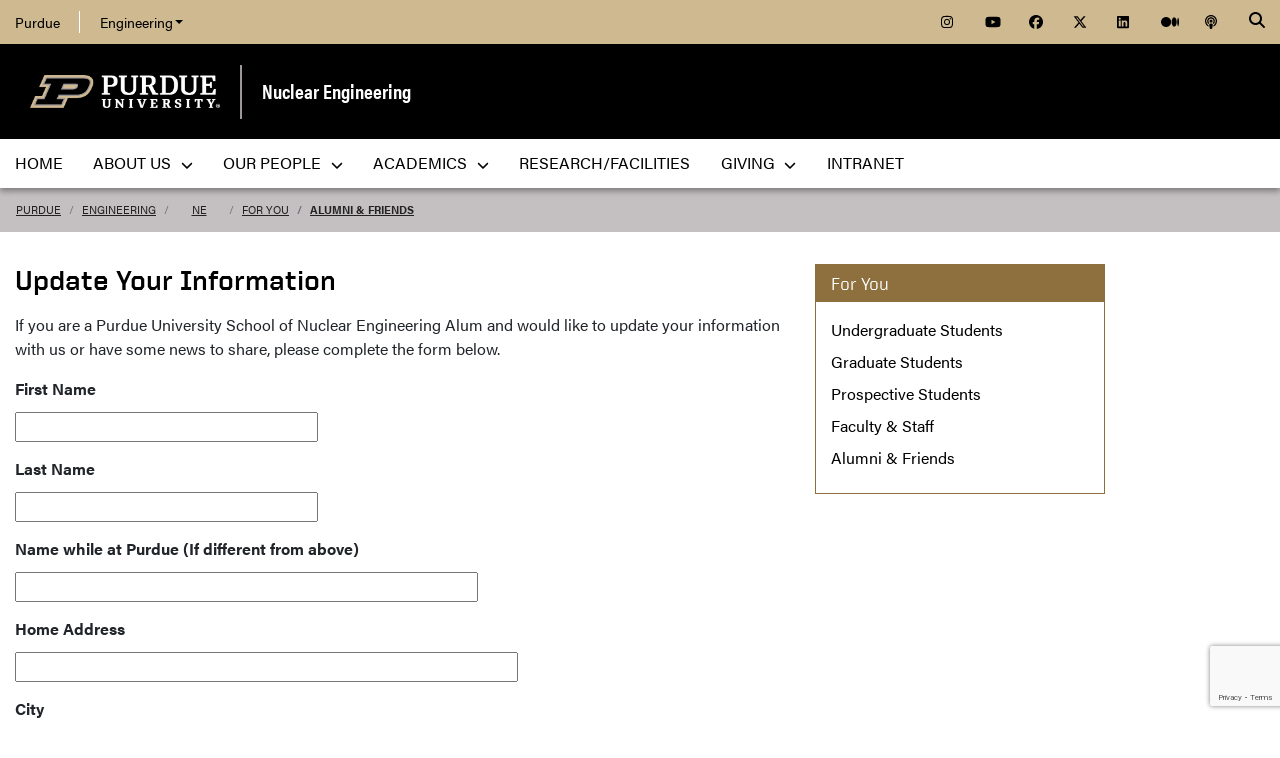

--- FILE ---
content_type: text/html; charset=utf-8
request_url: https://engineering.purdue.edu/NE/foryou/alums/update-your-information
body_size: 9601
content:


  


          
<!DOCTYPE html>
<html lang="en" class="school-site survey">
  <head>
    
    
    <!-- Google Tag Manager --> 
    <script>(function(w,d,s,l,i){w[l]=w[l]||[];w[l].push({'gtm.start':
    new Date().getTime(),event:'gtm.js'});var f=d.getElementsByTagName(s)[0], j=d.createElement(s),dl=l!='dataLayer'?'&l='+l:'';j.async=true;j.src= 'https://www.googletagmanager.com/gtm.js?id='+i+dl;f.parentNode.insertBefore(j,f); })(window,document,'script','dataLayer','GTM-KHK4L3F');</script>
    <!-- End Google Tag Manager -->
  
    <title>Keep In Touch - Nuclear Engineering - Purdue University</title>
    
    <meta name="description" content="">
    <meta http-equiv="content-type" content="text/html; charset=utf-8">
    <meta http-equiv="X-UA-Compatible" content="IE=edge">
    <meta name="viewport" content="width=device-width, initial-scale=1">
    <meta name="verify-v1" content="JKVaFImaWT7i1dmxBtK2TCQIgB1qq6hCD7EzwbzCCys">  
    
    
    <meta name="debug:tagsource" content="/NE/foryou/alums/update-your-information" />
<meta name="twitter:card" content="summary_large_image" />
<meta name="twitter:site" content="@PurdueEngineers" />
<meta property="twitter:title" content="Keep In Touch"/>
<meta property="twitter:image" content="https://engineering.purdue.edu/Wraps/ECO/wrap8/themes/default/common/og-image-default.png"/>

<meta name="fb:app_id" content="607714557264941" />
<meta property="og:site_name" content="Nuclear Engineering - Purdue University"/>
<meta property="og:title" content="Keep In Touch"/>
<meta property="og:image" content="https://engineering.purdue.edu/Wraps/ECO/wrap8/themes/default/common/og-image-default.png"/>
<meta property="og:type" content="article"/>
<meta property="og:url" content=""/>
    
        
    <link href="https://www.purdue.edu/purdue/images/favicon.ico" rel="shortcut icon">
    <link href="https://www.purdue.edu/purdue/images/icon-iphone.png" rel="apple-touch-icon" sizes="76x76">
    <link href="https://www.purdue.edu/purdue/images/icon-ipad.png" rel="apple-touch-icon" sizes="76x76">
    <link href="https://www.purdue.edu/purdue/images/icon-iphone-retina.png" rel="apple-touch-icon" sizes="120x120">
    <link href="https://www.purdue.edu/purdue/images/icon-ipad-retina.png" rel="apple-touch-icon" sizes="152x152">
    
          <link rel="stylesheet" href="https://maxcdn.bootstrapcdn.com/bootstrap/4.0.0/css/bootstrap.css" crossorigin="anonymous">
    
    <!-- Acumin and Farnham -->
    <!-- link rel="stylesheet" href="https://use.typekit.net/ghc8hdz.css" -->
    <!-- Additional fonts -->
    <!-- link rel="stylesheet" href="https://www.purdue.edu/purdue/fonts/united-sans/united-sans.css" -->
    <link rel="stylesheet" type="text/css" href="https://www.purdue.edu/purdue/fonts/champion-all.css">
    <link href="https://fonts.googleapis.com/css?family=Archivo+Narrow:400,700|Archivo+Black&display=swap" rel="stylesheet">
    <!-- Fonts specified by Purdue as of May, 2021 -->
    <link rel="stylesheet" id="brandfonts-css" href="https://use.typekit.net/hrz3oev.css?ver=5.7" type="text/css" media="all">
    <link rel="stylesheet" id="unitedsans-css" href="https://marcom.purdue.edu/app/mu-plugins/boilerup-wp/unitedsans.css?ver=5.7" type="text/css" media="all">
    <link rel="stylesheet" id="sourceserif-css" href="https://fonts.googleapis.com/css2?family=Source+Serif+Pro%3Awght%40400%3B600%3B700&amp;display=swap&amp;ver=5.7" type="text/css" media="all">
        
    
  <link rel="stylesheet" type="text/css" href="/Wraps/ECO/wrap8/required/css_all.css" />
  <link rel="stylesheet" type="text/css" href="https://engineering.purdue.edu/NE/local.css" />
  <link rel="stylesheet" type="text/css" href="https://engineering.purdue.edu/NE/foryou/local.css" />
  <link rel="stylesheet" type="text/css" href="https://engineering.purdue.edu/NE/foryou/alums/local.css" />

        
        
    <script src="https://code.jquery.com/jquery-3.3.1.js" integrity="sha256-2Kok7MbOyxpgUVvAk/HJ2jigOSYS2auK4Pfzbm7uH60=" crossorigin="anonymous"></script>
    
    <!-- To use the latest version, Purdue Engineering has paid in order to have more than 10,000 page views per month. -->
    <script src="https://kit.fontawesome.com/f660349cfc.js" crossorigin="anonymous"></script>
  
    <!-- Google Analytics -->
    <script>
    
      (function(i,s,o,g,r,a,m){i['GoogleAnalyticsObject']=r;i[r]=i[r]||function(){
      (i[r].q=i[r].q||[]).push(arguments)},i[r].l=1*new Date();a=s.createElement(o),
      m=s.getElementsByTagName(o)[0];a.async=1;a.src=g;m.parentNode.insertBefore(a,m)
      })(window,document,'script','//www.google-analytics.com/analytics.js','ga');
      
      // Record page hits to the Engineering analytics account
      ga('create', 'UA-18597052-1', 'auto');
      ga('require', 'linkid', {
        'cookieName': '_ela',
        'duration': 45,
        'levels': 5
      });
      ga('require', 'displayfeatures');
      ga('send', 'pageview');
      
      // Create a tracker to record page hits to the main Purdue analytics account
      // Commented out when we added Google Tag Manager so as to avoid duplicate pageview records.
      // ga('create', 'UA-2785081-1', 'auto', 'purdueTracker');
      // ga('purdueTracker.require', 'displayfeatures');
      // ga('purdueTracker.send', 'pageview');
      
      
      
    </script>
      
    <script>
      (function() {
        var cx = '005546694815405427626:vjkiafdey9e'; // Insert your own Custom Search engine ID here
        var gcse = document.createElement('script'); gcse.type = 'text/javascript'; gcse.async = true;
        gcse.src = 'https://cse.google.com/cse.js?cx=' + cx;
        var s = document.getElementsByTagName('script')[0]; s.parentNode.insertBefore(gcse, s);
      })();
    </script>
  
    
  
    

  </head>
  <body>
    
    
    <!-- Google Tag Manager (noscript) -->
    <noscript><iframe src="https://www.googletagmanager.com/ns.html?id=GTM-KHK4L3F" height="0" width="0" style="display:none;visibility:hidden"></iframe></noscript>
    <!-- End Google Tag Manager (noscript) -->
    
    <div id="page-container" class="container-fluid">
  
      <header class="header">
          
        <h1 class="sr-only">Keep In Touch - Nuclear Engineering - Purdue University</h1>
        
        <a id="nav-skipto" class="sr-only" tabindex="0" href="#main">Skip to main content</a>
      
        <div id="top-bar-container" class="header container-fluid">

  <section class="header__goldBar container">
  
    <div class="header__goldBar--inner">
    
      <button aria-haspopup="true" class="header__goldBar--moButton" aria-expanded="false" aria-label="quick links">
        <i class="fas fa-bars" aria-hidden="true"></i>&nbsp;
        Quick Links
      </button>
      
      <section class="header__goldBar--menus">
      
        <nav id="top-main-menus" class="header__goldBar__quickLinks">
          <ul id="main-nav-menu" class="nav-menu">

            <li class="engr-purdue">
              <a href="//www.purdue.edu">Purdue</a>
            </li>
            
            
<li class="engr-college dropdown">
  <a id="engineering-menu-toggle" class="navbar-toggle" data-target=".dropdown-menu" data-toggle="collapse" href="#" onclick="$('.header__goldBar--menus').css({height:'auto'});">Engineering <b class="caret"></b></a> 
  <ul class="navbar-collapse dropdown-menu collapse">
    <li class="dropdown-item"><a href="https://engineering.purdue.edu/Engr">College of Engineering</a></li><li class="dropdown-item"><a href="https://engineering.purdue.edu/Engr/InfoFor">Information For...</a></li>
<li class="dropdown-item"><b><a href="/Engr/Academics/Schools">Academic Units</a></b></li>
<li class="dropdown-item"><a href="/AAE">Aeronautics and Astronautics</a></li>
<li class="dropdown-item"><a href="/ABE">Agricultural and Biological Engineering</a></li>
<li class="dropdown-item"><a href="/BME">Biomedical Engineering</a></li>
<li class="dropdown-item"><a href="/ChE">Chemical Engineering</a></li>
<li class="dropdown-item"><a href="/CCE">Civil and Construction Engineering</a></li>
<li class="dropdown-item"><a href="https://www.cs.purdue.edu/">Computer Science</a></li>
<li class="dropdown-item"><a href="/ECE">Electrical and Computer Engineering</a></li>
<li class="dropdown-item"><a href="/ENE">Engineering Education</a></li>
<li class="dropdown-item"><a href="/IE">Industrial Engineering</a></li>
<li class="dropdown-item"><a href="/MSE">Materials Engineering</a></li>
<li class="dropdown-item"><a href="/ME">Mechanical Engineering</a></li>
<li class="dropdown-item"><a href="/NE">Nuclear Engineering</a></li>
<li class="dropdown-item"><a href="/SEE">Sustainability Engineering and Environmental Engineering</a></li>
<li class="dropdown-item no-link"><b>Programs</b></li>
<li class="dropdown-item"><a href="/Honors">College of Engineering Honors Program</a></li>
<li class="dropdown-item"><a href="https://engineering.purdue.edu/Engr/Academics/Undergraduate/first-year-engineering">First-Year Engineering Program</a></li>
<li class="dropdown-item"><a href="https://www.purdue.edu/futureengineers/">Office of Future Engineers</a></li>
<li class="dropdown-item"><a href="/EPICS">EPICS</a></li>
<li class="dropdown-item"><a href="/GEP">Global Engineering Programs and Partnerships</a></li>
<li class="dropdown-item"><a href="https://insgc.spacegrant.org/">Indiana Space Grant Consortium</a></li>
<li class="dropdown-item"><a href="https://opp.purdue.edu/">Professional Practice (Co-Op) Program</a></li>
<li class="dropdown-item"><a href="/WiE">Women in Engineering Program</a></li>
<li class="dropdown-item"><a href="/Innovation">Innovation and Leadership Studies</a></li>
<li class="dropdown-item"><a href="/VIP">Vertically Integrated Projects</a></li>
<li class="dropdown-item"><a href="/semiconductors">Semiconductors @ Purdue</a></li>
<li class="dropdown-item"><a href="/NobleReach">Innovation for Public Service Certificate Program</a></li>
<li class="dropdown-item"><a href="/Engr/Academics/Deans-Leadership-Scholars">Dean's Leadership Scholars</a></li>
<li class="dropdown-item"><a href="/Engr/Academics/Graduate/Postdocs">Engineering Postdoctoral Scholars</a></li>
<li class="dropdown-item"><a href="/MSPE">Motorsports Engineering</a></li>
  </ul>
</li>

            
            <li class="spacer">
              &nbsp;
            </li>
            
            <li class="icon social">
              <a title="Instagram"
                 href="https://www.instagram.com/purduenuclear">
                <span class="fab fa-instagram"></span>
              </a>
            </li>
            
            <li class="icon social">
              <a title="YouTube"
                 href="https://www.youtube.com/channel/UC_yvGp00GhuhwMs29QHqNHw">
                <span class="fab fa-youtube"></span>
              </a>
            </li>
            
            <li class="icon social">
              <a title="Facebook"
                 href="https://www.facebook.com/Purdue-Nuclear-Engineering-834937183301652/">
                <span class="fab fa-facebook"></span>
              </a>
            </li>
            
            <li class="icon social">
              <a title="Twitter"
                 href="https://twitter.com/PurdueNuclear">
                <span class="fab fa-x-twitter"></span>
              </a>
            </li>
            
            <li class="icon social">
              <a title="LinkedIn"
                 href="https://www.linkedin.com/school/purdue-university-school-of-nuclear-engineering">
                <span class="fab fa-linkedin"></span>
              </a>
            </li>
            
            <li class="icon social">
              <a title="Medium"
                 href="https://medium.com/purdue-engineering">
                <span class="fab fa-medium"></span>
              </a>
            </li>

            <li class="icon social">
              <a title="Podcast"
                 href="https://engineering.purdue.edu/podcast/sounds-like-the-future">
                <span class="fas fa-podcast"></span>
              </a>
            </li>
            
          </ul>
        </nav>  <!-- END #main-menus -->
        
      </section>  <!-- END .header__goldBar-menus -->
      
      <!-- Search Icon with label -->
      <button class="header__goldBar__search" aria-haspopup="true" aria-expanded="false" aria-label="Search"><i class="fas fa-search" aria-hidden="true"></i></button>
      <span class="sr-only">Search</span>
      <section id="searchDropdown" class="header__goldBar__search--dropdown">
        <div class="header__goldBar__search--container">
          <div class="form-group">
            <script>
              (function() {
                var cx = '005546694815405427626:vjkiafdey9e'; // Your Custom Search Engine ID
                var gcse = document.createElement('script');
                gcse.type = 'text/javascript';
                gcse.async = true;
                gcse.src = 'https://cse.google.com/cse.js?cx=' + cx;
                var s = document.getElementsByTagName('script')[0];
                s.parentNode.insertBefore(gcse, s);
              })();
            </script>
            <gcse:searchbox-only resultsurl="https://engineering.purdue.edu/search" newwindow="false" queryparametername="q" enablehistory="true" enableautocomplete="true" as_sitesearch="engineering.purdue.edu" enableorderby="true">
              Loading
            </gcse:searchbox-only>
          </div>
        </div>
      </section>
  
    </div>  <!-- END .header__goldBar-inner -->
    
  </section>  <!-- END .header__goldBar container -->
  
</div>  <!-- END #top-bar-container -->
        
        <!-- page_site_header -->
<div id="site-header-container" class="container-fluid">
 
  <div id="site-header" class="">
    <div class="row">
      <div class="header-content col-xs-12">
        <div id="purdue-logo">
          <a title="Purdue University homepage"
             href="http://www.purdue.edu">
            <img src="/Wraps/ECO/wrap8/themes/default/common/logo.png"
                 alt="Purdue University" />
          </a>
        </div>
        <div id="entity-title">
          <a href="https://engineering.purdue.edu/NE">Nuclear Engineering</a>
          
        </div>
      </div>
    </div>
  </div>  <!-- END #site-header -->
  
</div>  <!-- END #site-header-container -->
      
        <nav class="header__mainNav container">

  <button id="mainNavMo" aria-haspopup="true" aria-expanded="false">
    <i class="fas fa-bars" aria-hidden="true"></i>
    Menu
  </button>
  
  <section id="main-menus" class="header__mainNav--main">
    <ul role="menubar" aria-label="Main Navigation">
      
      
  <li role="none"
      class="nav-item custom-collapse engr-school">
    <a role="menuitem"
       href="https://engineering.purdue.edu/NE">Home</a>
  </li>

  
    <li role="none" class="megamenu ne-about not-megamenu">
      <a role="menuitem" aria-haspopup="true" aria-expanded="false" class="dropdown-button" href="https://engineering.purdue.edu/NE/aboutus">About Us <span aria-hidden="true"><i class="fas fa-chevron-down"></i></span></a>
      
      <ul role="menu"
          class="header__mainNav--dropdownOuter sub-nav hide">
        <li role="none" style="display: block; width: 100%;"> 
          <div class="row">
            
              <div class="col-sm-12">
                <div class="row">
                  
                    <ul class="file-column">
                      

                      <li role="none" class="sub-nav-group">
                        <h3>
                          <a href="/NE/AboutUs">About Us</a>
                        </h3>
                        <ul>
                          <li role="none">
                            <a href="/NE/AboutUs">Welcome</a>
                          </li>
                          <li role="none">
                            <a href="/NE/aboutus/overview">Overview</a>
                          </li>
                          <li role="none">
                            <a href="/NE/research/facilities/reactor">Our Reactor</a>
                          </li>
                          <li role="none">
                            <a href="/NE/research/safety">Safety</a>
                          </li>
                          <li role="none">
                            <a href="/NE/news">News</a>
                          </li>
                          <li role="none">
                            <a href="/NE/newsletter">Annual Newsletter</a>
                          </li>
                          <li role="none">
                            <a href="/NE/aboutus/barn">The "barn" Chronicles</a>
                          </li>
                          <li role="none">
                            <a href="/NE/aboutus/brochure">NE Brochure</a>
                          </li>
                          <li role="none">
                            <a href="/NE/events">Events</a>
                          </li>
                          <li role="none">
                            <a href="/NE/aboutus/employment-opportunities">Employment Opportunities</a>
                          </li>
                          <li role="none">
                            <a href="https://www.launcheforce.com/shop/purdue-school-of-nuclear-engineering/">NE Apparel Store</a>
                          </li>
                          <li role="none">
                            <a href="/NE/aboutus/contact">Contact</a>
                          </li>
                        </ul>
                      </li>
                    </ul>

                    
                  
                </div>
              </div>
            
          </div>
        </li>
      </ul>
    </li>
  
  
    <li role="none"
        class="megamenu ne-our-people not-megamenu">
      <a role="menuitem" aria-haspopup="true" aria-expanded="false" class="dropdown-button" href="https://engineering.purdue.edu/NE/People">Our People <span aria-hidden="true"><i class="fas fa-chevron-down"></i></span></a>
      
      <ul role="menu"
          class="header__mainNav--dropdownOuter sub-nav hide">
        <li role="none" style="display: block; width: 100%;"> 
          <div class="row">
            
              <div class="col-sm-12">
                <div class="row">
                  
                    <ul class="file-column">
                      

                      <li role="none" class="sub-nav-group">
                        <h3>
                          <a href="/NE/People">Our People</a>
                        </h3>
                        <ul>
                          <li role="none">
                            <a href="/NE/people/faculty">Faculty</a>
                          </li>
                          <li role="none">
                            <a href="/NE/people/staff">Staff</a>
                          </li>
                          <li role="none">
                            <a href="/NE/foryou/facultystaff">Faculty & Staff</a>
                          </li>
                          <li role="none">
                            <a href="/NE/People/grads">Graduate Students</a>
                          </li>
                          <li role="none">
                            <a href="/NE/People/undergrads">Undergraduate Students</a>
                          </li>
                          <li role="none">
                            <a href="/NE/People/advisory-board">Advisory Board</a>
                          </li>
                          <li role="none">
                            <a href="/NE/People/student-orgs">Student Organizations</a>
                          </li>
                          <li role="none">
                            <a href="/NE/People/outstanding-nuclear-engineers">Outstanding Nuclear Engineers</a>
                          </li>
                          <li role="none">
                            <a href="/NE/foryou/alums">Alumni & Friends Resources</a>
                          </li>
                        </ul>
                      </li>
                    </ul>

                    
                  
                </div>
              </div>
            
          </div>
        </li>
      </ul>
    </li>
  
  
    <li role="none"
        class="megamenu ne-academics not-megamenu">
      <a role="menuitem" aria-haspopup="true" aria-expanded="false" class="dropdown-button" href="https://engineering.purdue.edu/NE/academics">Academics <span aria-hidden="true"><i class="fas fa-chevron-down"></i></span></a>
      
      <ul role="menu"
          class="header__mainNav--dropdownOuter sub-nav hide">
        <li role="none" style="display: block; width: 100%;"> 
          <div class="row">
            
              <div class="col-sm-12">
                <div class="row">
                  
                    <ul class="file-column">
                      

                      <li role="none" class="sub-nav-group">
                        <h3>
                          <a href="/NE/Academics">Academics</a>
                        </h3>
                        <ul>
                          <li role="none">
                            <a href="/NE/academics/futurestudents/prospective students/index_html">Prospective Students</a>
                          </li>
                          <li role="none">
                            <a href="/NE/academics/undergraduate">Undergraduate Program</a>
                          </li>
                          <li role="none">
                            <a href="/NE/academics/graduate">Graduate Program</a>
                          </li>
                          <li role="none">
                            <a href="https://engineering.purdue.edu/NE/academics/graduate/MSonline">Online Master of Nuclear Engineering</a>
                          </li>
                          <li role="none">
                            <a href="/NE/academics/accreditation">Nuclear Engineering Accreditation (ABET) Information</a>
                          </li>
                          <li role="none">
                            <a href="/NE/academics/scholarships-and-fellowships">Scholarships and Fellowships</a>
                          </li>
                          <li role="none">
                            <a href="/NE/academics/internships">Internships and Co-Ops</a>
                          </li>
                          <li role="none">
                            <a href="/NE/academics/seminars">Seminars</a>
                          </li>
                        </ul>
                      </li>
                    </ul>

                    
                  
                </div>
              </div>
            
          </div>
        </li>
      </ul>
    </li>
  
  
    <li role="none"
        class="megamenu ne-research not-megamenu">
      <a role="menuitem" href="https://engineering.purdue.edu/NE/Research">Research/Facilities</a>
      
      
    </li>
  
  
    <li role="none" class="megamenu ne-giving not-megamenu">
      <a role="menuitem" aria-haspopup="true" aria-expanded="false" class="dropdown-button" href="https://engineering.purdue.edu/NE/Giving">Giving <span aria-hidden="true"><i class="fas fa-chevron-down"></i></span></a>
      
      <ul role="menu"
          class="header__mainNav--dropdownOuter sub-nav hide">
        <li role="none" style="display: block; width: 100%;"> 
          <div class="row">
            
              <div class="col-sm-12">
                <div class="row">
                  
                    <ul class="file-column">
                      

                      <li role="none" class="sub-nav-group">
                        <h3>
                          <a href="/NE/Giving">Giving</a>
                        </h3>
                        <ul>
                          <li role="none">
                            <a href="/NE/Giving">Why Give to Nuclear Engineering?</a>
                          </li>
                          <li role="none">
                            <a href="/NE/giving/donate">Donate to the School of Nuclear Engineering</a>
                          </li>
                        </ul>
                      </li>
                    </ul>

                    
                  
                </div>
              </div>
            
          </div>
        </li>
      </ul>
    </li>
  
  
    <li role="none"
        class="megamenu ne-intranet not-megamenu">
      <a role="menuitem" href="https://engineering.purdue.edu/Intranet/Groups/Schools/NE">Intranet</a>
      
      
    </li>
  
  
    <li role="none" class="megamenu ne-menu-local">
      
      
      
    </li>
  

      
      
                         
    </ul>
  </section>
  
</nav>

      </header>
      
      <div id="skip-link-target"></div>
      
      <main id="main" role="main">
      
        <div class="breadcrumb row">
  
  <div id="breadcrumbs" class="col d-flex">
  
    
<nav aria-label="breadcrumbs">
  <ol class="breadcrumb  uppercase">
    <li class="breadcrumb-item"><a href="http://www.purdue.edu/">Purdue</a></li> <li class="breadcrumb-item"><a href="/Engr">Engineering</a></li> <li class="breadcrumb-item"><a href="/NE">NE</a></li> <li class="breadcrumb-item"><a href="/NE/foryou">For You</a></li> <li class="breadcrumb-item active"><a href="/NE/foryou/alums">Alumni & Friends</a></strong></li>
  </ol>
</nav>
    
    
    
  </div>
  
</div>
        
                  <div id="maincontent" class="row">
        
                    
                      <div class="content col-md-9">
                  
                                                                    
                  


  
  
  
  
  
  
  <script type="text/javascript">
<!--

var stars = new Object();

function hilightStars(id, num) { 
    for (var i=1; i<=num; i++) {
        var img = document.getElementById('star-' + id + '-' + i);
        img.src = '/misc_/SurveyPoll/star_active';
    }
    
    do {
        var img = document.getElementById('star-' + id + '-' + i);
        if (img) {
            img.src = '/misc_/SurveyPoll/star_inactive';
        }
        i++;
    } while(img);
}

function resetStars(id) {
    hilightStars(id, stars[id]);
}

function setStars(id, num) {
    if (num == stars[id]) {
        num = 0;
    }

    document.getElementById(id).value = num;
    stars[id] = num;
    hilightStars(id, num);
}

//-->
</script> 


<form id="NE_foryou_alums_update-your-information_30" method="post" action="https://engineering.purdue.edu/NE/foryou/alums/update-your-information/processSubmission">
    <input type="hidden" name="original_referer"
        value="https://engineering.purdue.edu/NE/foryou/alums/update-your-information"/>

    
    <div class="survey">

                    
            
                
                <h1>Update Your Information</h1>

<p>If you are a Purdue University School of Nuclear Engineering Alum and would like to update your information with us or have some news to share, please complete the form below.</p>

                    <div style="clear: both; line-height: 0px; font-size: 0px;"></div>

                
            
                                
                            <div class="survey-question" id="survey-question-00000" style="margin-left: 0px;">
            
                
                
<div class="survey-question-text"><label for="_NE_foryou_alums_update-your-information_00000">First Name</label></div>
<div class="survey-question-widget">
    <input name="_NE_foryou_alums_update-your-information_00000" 
           size="35"
           type="text"
           inputmode="text"
           id="_NE_foryou_alums_update-your-information_00000"
           value=""/>
</div>


                    <div style="clear: both; line-height: 0px; font-size: 0px;"></div>

                
                            </div>
            
                                
                            <div class="survey-question" id="survey-question-00001" style="margin-left: 0px;">
            
                
                
<div class="survey-question-text"><label for="_NE_foryou_alums_update-your-information_00001">Last Name</label></div>
<div class="survey-question-widget">
    <input name="_NE_foryou_alums_update-your-information_00001" 
           size="35"
           type="text"
           inputmode="text"
           id="_NE_foryou_alums_update-your-information_00001"
           value=""/>
</div>


                    <div style="clear: both; line-height: 0px; font-size: 0px;"></div>

                
                            </div>
            
                                
                            <div class="survey-question" id="survey-question-00002" style="margin-left: 0px;">
            
                
                
<div class="survey-question-text"><label for="_NE_foryou_alums_update-your-information_00002">Name while at Purdue (If different from above)</label></div>
<div class="survey-question-widget">
    <input name="_NE_foryou_alums_update-your-information_00002" 
           size="55"
           type="text"
           inputmode="text"
           id="_NE_foryou_alums_update-your-information_00002"
           value=""/>
</div>


                    <div style="clear: both; line-height: 0px; font-size: 0px;"></div>

                
                            </div>
            
                                
                            <div class="survey-question" id="survey-question-00003" style="margin-left: 0px;">
            
                
                
<div class="survey-question-text"><label for="_NE_foryou_alums_update-your-information_00003">Home Address</label></div>
<div class="survey-question-widget">
    <input name="_NE_foryou_alums_update-your-information_00003" 
           size="60"
           type="text"
           inputmode="text"
           id="_NE_foryou_alums_update-your-information_00003"
           value=""/>
</div>


                    <div style="clear: both; line-height: 0px; font-size: 0px;"></div>

                
                            </div>
            
                                
                            <div class="survey-question" id="survey-question-00004" style="margin-left: 0px;">
            
                
                
<div class="survey-question-text"><label for="_NE_foryou_alums_update-your-information_00004">City</label></div>
<div class="survey-question-widget">
    <input name="_NE_foryou_alums_update-your-information_00004" 
           size="35"
           type="text"
           inputmode="text"
           id="_NE_foryou_alums_update-your-information_00004"
           value=""/>
</div>


                    <div style="clear: both; line-height: 0px; font-size: 0px;"></div>

                
                            </div>
            
                                
                            <div class="survey-question" id="survey-question-00005" style="margin-left: 0px;">
            
                
                
<div class="survey-question-text"><label for="_NE_foryou_alums_update-your-information_00005">State</label></div>
<div class="survey-question-widget">
    <input name="_NE_foryou_alums_update-your-information_00005" 
           size="35"
           type="text"
           inputmode="text"
           id="_NE_foryou_alums_update-your-information_00005"
           value=""/>
</div>


                    <div style="clear: both; line-height: 0px; font-size: 0px;"></div>

                
                            </div>
            
                                
                            <div class="survey-question" id="survey-question-00006" style="margin-left: 0px;">
            
                
                
<div class="survey-question-text"><label for="_NE_foryou_alums_update-your-information_00006">Zip</label></div>
<div class="survey-question-widget">
    <input name="_NE_foryou_alums_update-your-information_00006" 
           size="35"
           type="text"
           inputmode="text"
           id="_NE_foryou_alums_update-your-information_00006"
           value=""/>
</div>


                    <div style="clear: both; line-height: 0px; font-size: 0px;"></div>

                
                            </div>
            
                                
                            <div class="survey-question" id="survey-question-00007" style="margin-left: 0px;">
            
                
                
<div class="survey-question-text"><label for="_NE_foryou_alums_update-your-information_00007">Country</label></div>
<div class="survey-question-widget">
    <input name="_NE_foryou_alums_update-your-information_00007" 
           size="35"
           type="text"
           inputmode="text"
           id="_NE_foryou_alums_update-your-information_00007"
           value=""/>
</div>


                    <div style="clear: both; line-height: 0px; font-size: 0px;"></div>

                
                            </div>
            
                                
                            <div class="survey-question" id="survey-question-00008" style="margin-left: 0px;">
            
                
                
<div class="survey-question-text"><label for="_NE_foryou_alums_update-your-information_00008">Phone</label></div>
<div class="survey-question-widget">
    <input name="_NE_foryou_alums_update-your-information_00008" 
           size="35"
           type="text"
           inputmode="text"
           id="_NE_foryou_alums_update-your-information_00008"
           value=""/>
</div>


                    <div style="clear: both; line-height: 0px; font-size: 0px;"></div>

                
                            </div>
            
                                
                            <div class="survey-question" id="survey-question-00009" style="margin-left: 0px;">
            
                
                
<div class="survey-question-text"><label for="_NE_foryou_alums_update-your-information_00009">Email</label></div>
<div class="survey-question-widget">
    <input name="_NE_foryou_alums_update-your-information_00009" 
           size="50"
           type="text"
           inputmode="text"
           id="_NE_foryou_alums_update-your-information_00009"
           value=""/>
</div>


                    <div style="clear: both; line-height: 0px; font-size: 0px;"></div>

                
                            </div>
            
                                
                            <div class="survey-question" id="survey-question-00010" style="margin-left: 0px;">
            
                
                
<div class="survey-question-text"><label for="_NE_foryou_alums_update-your-information_00010">Spouse's Name</label></div>
<div class="survey-question-widget">
    <input name="_NE_foryou_alums_update-your-information_00010" 
           size="45"
           type="text"
           inputmode="text"
           id="_NE_foryou_alums_update-your-information_00010"
           value=""/>
</div>


                    <div style="clear: both; line-height: 0px; font-size: 0px;"></div>

                
                            </div>
            
                                
                            <div class="survey-question" id="survey-question-00011" style="margin-left: 0px;">
            
                
                
<div class="survey-question-text"><label for="_NE_foryou_alums_update-your-information_00011">Graduation Year</label></div>
<div class="survey-question-widget">
    <input name="_NE_foryou_alums_update-your-information_00011" 
           size="35"
           type="text"
           inputmode="text"
           id="_NE_foryou_alums_update-your-information_00011"
           value=""/>
</div>


                    <div style="clear: both; line-height: 0px; font-size: 0px;"></div>

                
                            </div>
            
                                
                            <div class="survey-question" id="survey-question-00012" style="margin-left: 0px;">
            
                
                
<div class="survey-question-text"><label for="_NE_foryou_alums_update-your-information_00012">Major</label></div>
<div class="survey-question-widget">
    <input name="_NE_foryou_alums_update-your-information_00012" 
           size="35"
           type="text"
           inputmode="text"
           id="_NE_foryou_alums_update-your-information_00012"
           value=""/>
</div>


                    <div style="clear: both; line-height: 0px; font-size: 0px;"></div>

                
                            </div>
            
                                
                            <div class="survey-question" id="survey-question-00013" style="margin-left: 0px;">
            
                
                
<div class="survey-question-text"><label for="_NE_foryou_alums_update-your-information_00013">Degree</label></div>
<div class="survey-question-widget">
    <input name="_NE_foryou_alums_update-your-information_00013" 
           size="35"
           type="text"
           inputmode="text"
           id="_NE_foryou_alums_update-your-information_00013"
           value=""/>
</div>


                    <div style="clear: both; line-height: 0px; font-size: 0px;"></div>

                
                            </div>
            
                                
                            <div class="survey-question" id="survey-question-00014" style="margin-left: 0px;">
            
                
                
<div class="survey-question-text"><label for="_NE_foryou_alums_update-your-information_00014">Employer</label></div>
<div class="survey-question-widget">
    <input name="_NE_foryou_alums_update-your-information_00014" 
           size="45"
           type="text"
           inputmode="text"
           id="_NE_foryou_alums_update-your-information_00014"
           value=""/>
</div>


                    <div style="clear: both; line-height: 0px; font-size: 0px;"></div>

                
                            </div>
            
                                
                            <div class="survey-question" id="survey-question-00015" style="margin-left: 0px;">
            
                
                
<div class="survey-question-text"><label for="_NE_foryou_alums_update-your-information_00015">Title</label></div>
<div class="survey-question-widget">
    <input name="_NE_foryou_alums_update-your-information_00015" 
           size="45"
           type="text"
           inputmode="text"
           id="_NE_foryou_alums_update-your-information_00015"
           value=""/>
</div>


                    <div style="clear: both; line-height: 0px; font-size: 0px;"></div>

                
                            </div>
            
                                
                            <div class="survey-question" id="survey-question-00016" style="margin-left: 0px;">
            
                
                
<div class="survey-question-text"><label for="_NE_foryou_alums_update-your-information_00016">Employer Address</label></div>
<div class="survey-question-widget">
    <input name="_NE_foryou_alums_update-your-information_00016" 
           size="55"
           type="text"
           inputmode="text"
           id="_NE_foryou_alums_update-your-information_00016"
           value=""/>
</div>


                    <div style="clear: both; line-height: 0px; font-size: 0px;"></div>

                
                            </div>
            
                                
                            <div class="survey-question" id="survey-question-00017" style="margin-left: 0px;">
            
                
                
<div class="survey-question-text"><label for="_NE_foryou_alums_update-your-information_00017">City</label></div>
<div class="survey-question-widget">
    <input name="_NE_foryou_alums_update-your-information_00017" 
           size="45"
           type="text"
           inputmode="text"
           id="_NE_foryou_alums_update-your-information_00017"
           value=""/>
</div>


                    <div style="clear: both; line-height: 0px; font-size: 0px;"></div>

                
                            </div>
            
                                
                            <div class="survey-question" id="survey-question-00018" style="margin-left: 0px;">
            
                
                
<div class="survey-question-text"><label for="_NE_foryou_alums_update-your-information_00018">State</label></div>
<div class="survey-question-widget">
    <input name="_NE_foryou_alums_update-your-information_00018" 
           size="35"
           type="text"
           inputmode="text"
           id="_NE_foryou_alums_update-your-information_00018"
           value=""/>
</div>


                    <div style="clear: both; line-height: 0px; font-size: 0px;"></div>

                
                            </div>
            
                                
                            <div class="survey-question" id="survey-question-00019" style="margin-left: 0px;">
            
                
                
<div class="survey-question-text"><label for="_NE_foryou_alums_update-your-information_00019">Zip</label></div>
<div class="survey-question-widget">
    <input name="_NE_foryou_alums_update-your-information_00019" 
           size="35"
           type="text"
           inputmode="text"
           id="_NE_foryou_alums_update-your-information_00019"
           value=""/>
</div>


                    <div style="clear: both; line-height: 0px; font-size: 0px;"></div>

                
                            </div>
            
                                
                            <div class="survey-question" id="survey-question-00020" style="margin-left: 0px;">
            
                
                
<div class="survey-question-text"><label for="_NE_foryou_alums_update-your-information_00020">Country</label></div>
<div class="survey-question-widget">
    <input name="_NE_foryou_alums_update-your-information_00020" 
           size="35"
           type="text"
           inputmode="text"
           id="_NE_foryou_alums_update-your-information_00020"
           value=""/>
</div>


                    <div style="clear: both; line-height: 0px; font-size: 0px;"></div>

                
                            </div>
            
                                
                            <div class="survey-question" id="survey-question-00021" style="margin-left: 0px;">
            
                
                
<div class="survey-question-text"><label for="_NE_foryou_alums_update-your-information_00021">Work Phone</label></div>
<div class="survey-question-widget">
    <input name="_NE_foryou_alums_update-your-information_00021" 
           size="35"
           type="text"
           inputmode="text"
           id="_NE_foryou_alums_update-your-information_00021"
           value=""/>
</div>


                    <div style="clear: both; line-height: 0px; font-size: 0px;"></div>

                
                            </div>
            
                                
                            <div class="survey-question" id="survey-question-00022" style="margin-left: 0px;">
            
                
                
<div class="survey-question-text"><label for="_NE_foryou_alums_update-your-information_00022">Work Email</label></div>
<div class="survey-question-widget">
    <input name="_NE_foryou_alums_update-your-information_00022" 
           size="55"
           type="text"
           inputmode="text"
           id="_NE_foryou_alums_update-your-information_00022"
           value=""/>
</div>


                    <div style="clear: both; line-height: 0px; font-size: 0px;"></div>

                
                            </div>
            
                                
                            <div class="survey-question" id="survey-question-00023" style="margin-left: 0px;">
            
                
                <div class="survey-question-text">
    <label for="_NE_foryou_alums_update-your-information_00023">Personal News and Notes</label>
</div>

<div class="survey-question-widget">
    <textarea name="_NE_foryou_alums_update-your-information_00023" 
              id="_NE_foryou_alums_update-your-information_00023"
              rows="5" cols="40" 
              wrap="virtual"></textarea>
</div>

                    <div style="clear: both; line-height: 0px; font-size: 0px;"></div>

                
                            </div>
            
                    
        <div class="survey-submit-bar"> 
            <input type="submit" value="Submit">
        </div>

    </div>
</form>




  
                      
            
            

          </div>  <!-- END #maincontent.content -->

                      <div class="sidebar col-md-3">
              <nav>
                
                                  
                              
                                  
                  <ul class="sidebar-content sidebar-left">
                  
                                          <li class="mt-0">
                        <div class="heading">
                          For You
                        </div>
                      </li>
                                        
                    <li><a href="/NE/foryou/undergraduate">Undergraduate Students</a></li>
<li><a href="/NE/foryou/graduate">Graduate Students</a></li>
<li><a href="/NE/foryou/futurestudents">Prospective Students</a></li>
<li><a href="/NE/foryou/facultystaff">Faculty &amp; Staff</a></li>
<li><a href="/NE/foryou/alums">Alumni & Friends</a></li>
                    
                  </ul>  <!-- END .sidebar-content.sidebar-left -->
                    
                              
              </nav>
            </div>  <!-- END .sidebar -->
                    
        </div>  <!-- END .row -->

      </main>
      
      <footer>
      
        <footer id="footer-container" class="footer container-fluid">

  <div class="top clearfix">

    <div id="accordion" class="panel-group">
    
      <div class="panel-row">
      <div class="panel panel-default col">
        <div class="panel-heading">
          <h2 class="panel-title" aria-label="Discover">
            <a class="collapsed" data-parent="#accordion" data-toggle="collapse" href="#footerone">
              Discover 
              <span class="fas fa-plus right" aria-hidden="true"></span><span class="fas fa-minus right" aria-hidden="true"></span>
            </a>
          </h2>
        </div>
        <div class="panel-collapse collapse" id="footerone">
          <div class="panel-body">
            <ul>        
              <li><a href="https://engineering.purdue.edu/Engr/InfoFor/Students">Students</a></li>
              <li><a href="https://engineering.purdue.edu/online/">Online</a></li>
              <li><a href="https://engineering.purdue.edu/Engr/AboutUs/Administration/AcademicAffairs/index_html">Faculty</a></li>
              <li><a href="https://engineering.purdue.edu/Engr/InfoFor/Alums">Alumni</a></li>
              <li><a href="https://engineering.purdue.edu/Engr/InfoFor/Parents">Parents</a></li>
            </ul>
          </div>
        </div>
      </div>  <!-- END .panel-default -->
      
      <div class="panel panel-default col">
        <div class="panel-heading">
          <h2 class="panel-title">
            <a class="collapsed" data-parent="#accordion" data-toggle="collapse" href="#footertwo">
              Explore 
              <span class="fas fa-plus right" aria-hidden="true"></span><span class="fas fa-minus right" aria-hidden="true"></span>
            </a>
          </h2>
        </div>
        <div class="panel-collapse collapse" id="footertwo">
          <div class="panel-body">
            <ul>        
              <li><a href="https://www.purdue.edu/campus_map">Campus Map</a></li>         
              <li><a href="https://engineering.purdue.edu/Engr/AboutUs/FactsFigures">Facts & Figures</a></li>
              <li><a href="https://engineering.purdue.edu/Engr/Academics/Schools">Schools</a></li>
              <li><a href="https://engineering.purdue.edu/Engr/AboutUs/News">News & Events</a></li>
              <li><a href="https://engineering.purdue.edu/Engr/AboutUs/VisitUs">Visit Us</a></li>
            </ul>
          </div>
        </div>
      </div>  <!-- END .panel-default -->
      
      </div>  <!-- END .panel-row -->
      <div class="panel-row">
      
      <div class="panel panel-default col">
        <div class="panel-heading">
          <h2 class="panel-title">
            <a class="collapsed" data-parent="#accordion" data-toggle="collapse" href="#footerthree">
              Connect 
              <span class="fas fa-plus right" aria-hidden="true"></span><span class="fas fa-minus right" aria-hidden="true"></span>
            </a>
          </h2>
        </div>
        <div class="panel-collapse collapse" id="footerthree">
          <div class="panel-body">
            <ul>             
              <li><a href="https://careers.purdue.edu/">Employment</a></li>
              <li><a href="https://engineering.purdue.edu/ECN">Engineering Computer Network</a></li>
              <li><a href="https://engineering.purdue.edu/Intranet/Groups/Administration">Intranet</a></li>
              <li><a href="https://purdue.brightspace.com/">Brightspace</a></li>
              <li><a href="https://mypurdue.purdue.edu/">myPurdue</a></li>           
            </ul>
          </div>
        </div>
      </div>  <!-- END .panel-default -->
      
      <div class="panel panel-default col">
        <div class="panel-heading">
          <h2 class="panel-title">
            <a class="collapsed" data-parent="#accordion" data-toggle="collapse" href="#footerfour">
              People 
              <span class="fas fa-plus right" aria-hidden="true"></span><span class="fas fa-minus right" aria-hidden="true"></span>
            </a>
          </h2>
        </div>
        <div class="panel-collapse collapse" id="footerfour">
          <div class="panel-body">
            <ul>          
              <li><a href="https://engineering.purdue.edu/Engr/People">Engineering Directory</a></li>
              <li><a href="https://engineering.purdue.edu/Engr/AboutUs/contact_us">Contact Us</a></li>
              <li><a href="https://engineering.purdue.edu/Engr/AboutUs/social">Social Media</a></li>
              <li><a href="https://engineering.purdue.edu/Engr/InfoFor/Media">Media Contacts</a></li>
              <li><a href="https://www.purdue.edu/directory/">Purdue Directory</a></li>
            </ul>
          </div>
        </div>
      </div>  <!-- END .panel-default -->
      
      </div>  <!-- END .panel-row -->
      
    </div>  <!-- END #accordion -->
    
    <div class="panel panel-default panel-last col">
    
      <div class="panel-heading">
        <h2 class="panel-title">
          Follow
        </h2>
      </div>
      
      <div class="social">
      
        <a href="//facebook.com/PurdueEngineering" target="_blank" title="Facebook"><span class="fab fa-facebook fa-2x"></span></a> 
        
        <a href="//twitter.com/PurdueEngineers" target="_blank" title="Twitter"><span class="fab fa-x-twitter fa-2x"></span></a>
        
        <a href="//www.youtube.com/user/PurdueEngineering" target="_blank" title="YouTube"><span class="fab fa-youtube fa-2x"></span></a> 
        
        <a href="//www.instagram.com/purdueengineers" target="_blank" title="Instagram"><span class="fab fa-instagram fa-2x"></span></a> 
        
        <a href="//www.pinterest.com/lifeatpurdue" target="_blank" title="Pinterest"><span class="fab fa-pinterest fa-2x"></span></a>
                      
        <a href="//www.linkedin.com/school/purdue-engineering" target="_blank" title="LinkedIn"><span class="fab fa-linkedin-in fa-2x"></span></a> 
                      
        <a href="//medium.com/purdue-engineering" target="_blank" title="Medium"><span class="fab fa-medium fa-2x"></span></a> 
      
      </div>  <!-- END .social -->
    
      <div class="motto">
      
        <img alt=""
             src="/Wraps/ECO/wrap8/themes/default/common/CoE_V-Full-Reverse-RGB-600x536.png">
        
      </div>  <!--END .motto -->
      
    </div>  <!-- END .panel-default -->
      
  </div>  <!-- END .row -->
  
  <div class="bottom row">
  
    <div class="col">
    
      <p>Purdue University, 610 Purdue Mall, West Lafayette, IN, 47907, 765-494-4600</p>
      
      <p>
        <a href="//www.purdue.edu/purdue/disclaimer.php">&copy; 2026 Purdue University</a> | 
        <a href="//www.purdue.edu/purdue/ea_eou_statement.html">An equal access/equal opportunity university</a> | 
        <a href="//www.purdue.edu/purdue/about/integrity_statement.html">Integrity Statement</a> | 
        <a rel="noreferrer noopener" href="https://www.purdue.edu/home/free-speech/">Free Expression</a> | 
        <a href="https://collegescorecard.ed.gov/school/fields/?243780-Purdue-University-Main-Campus">DOE Degree Scorecards</a> | 
        <a href="//www.purdue.edu/securepurdue/security-programs/copyright-policies/reporting-alleged-copyright-infringement.php" target="_blank">Copyright Complaints</a> | 
        <a href="https://marcom.purdue.edu/" target="_blank">Brand Toolkit</a> | 
        <a href="//engineering.purdue.edu/ECN/">Maintained by the Engineering Computer Network</a>
      </p>
      
      <p>
        Contact the <a href="mailto:webmaster-ne@ecn.purdue.edu?subject=Accessibility%20issue">Engineering Administration Communications Office</a> for accessibility issues with this page | 
        <a href="//www.purdue.edu/disabilityresources/">Accessibility Resources</a> | 
        <a href="//www.purdue.edu/purdue/contact-us">Contact Us</a> | 
        <a title="Report a technical problem"
           href="mailto:webmaster-ne@ecn.purdue.edu?subject=Website%20problem">Email webmaster-ne@ecn.purdue.edu to report a problem</a>
      </p>
      
      <p>
        This page was last modified November 6, 2023. 
        Page rendering took 50 ms. 
        Server: zeoclient-03.
      </p>
      
    </div>
    
  </div>  <!-- END .bottom -->

</footer>  <!-- END #footer-container -->
      
      </footer>
    
    </div>  <!-- END #page-container -->
    
    <script src="https://cdnjs.cloudflare.com/ajax/libs/popper.js/1.12.9/umd/popper.min.js" integrity="sha384-ApNbgh9B+Y1QKtv3Rn7W3mgPxhU9K/ScQsAP7hUibX39j7fakFPskvXusvfa0b4Q" crossorigin="anonymous"></script>
    
          <script src="https://maxcdn.bootstrapcdn.com/bootstrap/4.1.0/js/bootstrap.js" crossorigin="anonymous"></script>
        
    <script src="/Wraps/ECO/wrap8/scripts/multi_item_bs_carousel_mod.js"></script>
  
    <script src="/Wraps/ECO/wrap8/scripts/google_custom_search.js"></script>
    
    <script src="/Wraps/ECO/wrap8/scripts/get_parameter_by_name_jquery_plugin.js"></script>
    
    <script src="/Wraps/ECO/wrap8/scripts/utmpassing.js"></script>
    
          <!-- Google reCAPTCHA for use on forms -->
      <script src="https://www.google.com/recaptcha/api.js?render=6LdS1xUjAAAAAIOVZVK-mU3Vk5gkNN9UCWZ8esTt"></script>
      <script src="/Wraps/ECO/wrap8/scripts/recaptcha_support_v3.js"></script>
      <script>
        grecaptcha.ready( function() {
          $().reCaptchaInit("#maincontent form input[type='submit'], #maincontent form button, main#content form input[type='submit'], main#content form button");
        })
      </script>
        
    <!-- Google analytics link-logging -->
    <script src="/Wraps/ECO/wrap8/scripts/google_jquery_link_tracking.js" type="text/javascript"></script>
    
    <script src="/Wraps/ECO/wrap8/scripts/purdue_main.js" type="text/javascript"></script>
    
    <!-- Twitter universal website tag code -->
    <script>
      !function(e,t,n,s,u,a){e.twq||(s=e.twq=function(){s.exe?s.exe.apply(s,arguments):s.queue.push(arguments);},s.version='1.1',s.queue=[],u=t.createElement(n),u.async=!0,u.src='//static.ads-twitter.com/uwt.js',a=t.getElementsByTagName(n)[0],a.parentNode.insertBefore(u,a))}(window,document,'script');
      // Insert Twitter Pixel ID and Standard Event data below
      twq('init','nzn6s');
      twq('track','PageView');
    </script>
    <!-- End Twitter universal website tag code -->
    
    <script type="text/javascript">
        /*<![CDATA[*/
          (function() {
            var sz = document.createElement('script'); sz.type = 'text/javascript'; sz.async = true;
            sz.src = '//us1.siteimprove.com/js/siteanalyze_66358400.js';
            var s = document.getElementsByTagName('script')[0]; s.parentNode.insertBefore(sz, s);
          })();
        /*]]>*/
    </script>
    
    <script async="async" src="https://gradapply.purdue.edu/ping">/**/</script>
  
    
    
  </body>
</html>



  



--- FILE ---
content_type: text/html; charset=utf-8
request_url: https://www.google.com/recaptcha/api2/anchor?ar=1&k=6LdS1xUjAAAAAIOVZVK-mU3Vk5gkNN9UCWZ8esTt&co=aHR0cHM6Ly9lbmdpbmVlcmluZy5wdXJkdWUuZWR1OjQ0Mw..&hl=en&v=PoyoqOPhxBO7pBk68S4YbpHZ&size=invisible&anchor-ms=20000&execute-ms=30000&cb=hapegmytvey5
body_size: 48814
content:
<!DOCTYPE HTML><html dir="ltr" lang="en"><head><meta http-equiv="Content-Type" content="text/html; charset=UTF-8">
<meta http-equiv="X-UA-Compatible" content="IE=edge">
<title>reCAPTCHA</title>
<style type="text/css">
/* cyrillic-ext */
@font-face {
  font-family: 'Roboto';
  font-style: normal;
  font-weight: 400;
  font-stretch: 100%;
  src: url(//fonts.gstatic.com/s/roboto/v48/KFO7CnqEu92Fr1ME7kSn66aGLdTylUAMa3GUBHMdazTgWw.woff2) format('woff2');
  unicode-range: U+0460-052F, U+1C80-1C8A, U+20B4, U+2DE0-2DFF, U+A640-A69F, U+FE2E-FE2F;
}
/* cyrillic */
@font-face {
  font-family: 'Roboto';
  font-style: normal;
  font-weight: 400;
  font-stretch: 100%;
  src: url(//fonts.gstatic.com/s/roboto/v48/KFO7CnqEu92Fr1ME7kSn66aGLdTylUAMa3iUBHMdazTgWw.woff2) format('woff2');
  unicode-range: U+0301, U+0400-045F, U+0490-0491, U+04B0-04B1, U+2116;
}
/* greek-ext */
@font-face {
  font-family: 'Roboto';
  font-style: normal;
  font-weight: 400;
  font-stretch: 100%;
  src: url(//fonts.gstatic.com/s/roboto/v48/KFO7CnqEu92Fr1ME7kSn66aGLdTylUAMa3CUBHMdazTgWw.woff2) format('woff2');
  unicode-range: U+1F00-1FFF;
}
/* greek */
@font-face {
  font-family: 'Roboto';
  font-style: normal;
  font-weight: 400;
  font-stretch: 100%;
  src: url(//fonts.gstatic.com/s/roboto/v48/KFO7CnqEu92Fr1ME7kSn66aGLdTylUAMa3-UBHMdazTgWw.woff2) format('woff2');
  unicode-range: U+0370-0377, U+037A-037F, U+0384-038A, U+038C, U+038E-03A1, U+03A3-03FF;
}
/* math */
@font-face {
  font-family: 'Roboto';
  font-style: normal;
  font-weight: 400;
  font-stretch: 100%;
  src: url(//fonts.gstatic.com/s/roboto/v48/KFO7CnqEu92Fr1ME7kSn66aGLdTylUAMawCUBHMdazTgWw.woff2) format('woff2');
  unicode-range: U+0302-0303, U+0305, U+0307-0308, U+0310, U+0312, U+0315, U+031A, U+0326-0327, U+032C, U+032F-0330, U+0332-0333, U+0338, U+033A, U+0346, U+034D, U+0391-03A1, U+03A3-03A9, U+03B1-03C9, U+03D1, U+03D5-03D6, U+03F0-03F1, U+03F4-03F5, U+2016-2017, U+2034-2038, U+203C, U+2040, U+2043, U+2047, U+2050, U+2057, U+205F, U+2070-2071, U+2074-208E, U+2090-209C, U+20D0-20DC, U+20E1, U+20E5-20EF, U+2100-2112, U+2114-2115, U+2117-2121, U+2123-214F, U+2190, U+2192, U+2194-21AE, U+21B0-21E5, U+21F1-21F2, U+21F4-2211, U+2213-2214, U+2216-22FF, U+2308-230B, U+2310, U+2319, U+231C-2321, U+2336-237A, U+237C, U+2395, U+239B-23B7, U+23D0, U+23DC-23E1, U+2474-2475, U+25AF, U+25B3, U+25B7, U+25BD, U+25C1, U+25CA, U+25CC, U+25FB, U+266D-266F, U+27C0-27FF, U+2900-2AFF, U+2B0E-2B11, U+2B30-2B4C, U+2BFE, U+3030, U+FF5B, U+FF5D, U+1D400-1D7FF, U+1EE00-1EEFF;
}
/* symbols */
@font-face {
  font-family: 'Roboto';
  font-style: normal;
  font-weight: 400;
  font-stretch: 100%;
  src: url(//fonts.gstatic.com/s/roboto/v48/KFO7CnqEu92Fr1ME7kSn66aGLdTylUAMaxKUBHMdazTgWw.woff2) format('woff2');
  unicode-range: U+0001-000C, U+000E-001F, U+007F-009F, U+20DD-20E0, U+20E2-20E4, U+2150-218F, U+2190, U+2192, U+2194-2199, U+21AF, U+21E6-21F0, U+21F3, U+2218-2219, U+2299, U+22C4-22C6, U+2300-243F, U+2440-244A, U+2460-24FF, U+25A0-27BF, U+2800-28FF, U+2921-2922, U+2981, U+29BF, U+29EB, U+2B00-2BFF, U+4DC0-4DFF, U+FFF9-FFFB, U+10140-1018E, U+10190-1019C, U+101A0, U+101D0-101FD, U+102E0-102FB, U+10E60-10E7E, U+1D2C0-1D2D3, U+1D2E0-1D37F, U+1F000-1F0FF, U+1F100-1F1AD, U+1F1E6-1F1FF, U+1F30D-1F30F, U+1F315, U+1F31C, U+1F31E, U+1F320-1F32C, U+1F336, U+1F378, U+1F37D, U+1F382, U+1F393-1F39F, U+1F3A7-1F3A8, U+1F3AC-1F3AF, U+1F3C2, U+1F3C4-1F3C6, U+1F3CA-1F3CE, U+1F3D4-1F3E0, U+1F3ED, U+1F3F1-1F3F3, U+1F3F5-1F3F7, U+1F408, U+1F415, U+1F41F, U+1F426, U+1F43F, U+1F441-1F442, U+1F444, U+1F446-1F449, U+1F44C-1F44E, U+1F453, U+1F46A, U+1F47D, U+1F4A3, U+1F4B0, U+1F4B3, U+1F4B9, U+1F4BB, U+1F4BF, U+1F4C8-1F4CB, U+1F4D6, U+1F4DA, U+1F4DF, U+1F4E3-1F4E6, U+1F4EA-1F4ED, U+1F4F7, U+1F4F9-1F4FB, U+1F4FD-1F4FE, U+1F503, U+1F507-1F50B, U+1F50D, U+1F512-1F513, U+1F53E-1F54A, U+1F54F-1F5FA, U+1F610, U+1F650-1F67F, U+1F687, U+1F68D, U+1F691, U+1F694, U+1F698, U+1F6AD, U+1F6B2, U+1F6B9-1F6BA, U+1F6BC, U+1F6C6-1F6CF, U+1F6D3-1F6D7, U+1F6E0-1F6EA, U+1F6F0-1F6F3, U+1F6F7-1F6FC, U+1F700-1F7FF, U+1F800-1F80B, U+1F810-1F847, U+1F850-1F859, U+1F860-1F887, U+1F890-1F8AD, U+1F8B0-1F8BB, U+1F8C0-1F8C1, U+1F900-1F90B, U+1F93B, U+1F946, U+1F984, U+1F996, U+1F9E9, U+1FA00-1FA6F, U+1FA70-1FA7C, U+1FA80-1FA89, U+1FA8F-1FAC6, U+1FACE-1FADC, U+1FADF-1FAE9, U+1FAF0-1FAF8, U+1FB00-1FBFF;
}
/* vietnamese */
@font-face {
  font-family: 'Roboto';
  font-style: normal;
  font-weight: 400;
  font-stretch: 100%;
  src: url(//fonts.gstatic.com/s/roboto/v48/KFO7CnqEu92Fr1ME7kSn66aGLdTylUAMa3OUBHMdazTgWw.woff2) format('woff2');
  unicode-range: U+0102-0103, U+0110-0111, U+0128-0129, U+0168-0169, U+01A0-01A1, U+01AF-01B0, U+0300-0301, U+0303-0304, U+0308-0309, U+0323, U+0329, U+1EA0-1EF9, U+20AB;
}
/* latin-ext */
@font-face {
  font-family: 'Roboto';
  font-style: normal;
  font-weight: 400;
  font-stretch: 100%;
  src: url(//fonts.gstatic.com/s/roboto/v48/KFO7CnqEu92Fr1ME7kSn66aGLdTylUAMa3KUBHMdazTgWw.woff2) format('woff2');
  unicode-range: U+0100-02BA, U+02BD-02C5, U+02C7-02CC, U+02CE-02D7, U+02DD-02FF, U+0304, U+0308, U+0329, U+1D00-1DBF, U+1E00-1E9F, U+1EF2-1EFF, U+2020, U+20A0-20AB, U+20AD-20C0, U+2113, U+2C60-2C7F, U+A720-A7FF;
}
/* latin */
@font-face {
  font-family: 'Roboto';
  font-style: normal;
  font-weight: 400;
  font-stretch: 100%;
  src: url(//fonts.gstatic.com/s/roboto/v48/KFO7CnqEu92Fr1ME7kSn66aGLdTylUAMa3yUBHMdazQ.woff2) format('woff2');
  unicode-range: U+0000-00FF, U+0131, U+0152-0153, U+02BB-02BC, U+02C6, U+02DA, U+02DC, U+0304, U+0308, U+0329, U+2000-206F, U+20AC, U+2122, U+2191, U+2193, U+2212, U+2215, U+FEFF, U+FFFD;
}
/* cyrillic-ext */
@font-face {
  font-family: 'Roboto';
  font-style: normal;
  font-weight: 500;
  font-stretch: 100%;
  src: url(//fonts.gstatic.com/s/roboto/v48/KFO7CnqEu92Fr1ME7kSn66aGLdTylUAMa3GUBHMdazTgWw.woff2) format('woff2');
  unicode-range: U+0460-052F, U+1C80-1C8A, U+20B4, U+2DE0-2DFF, U+A640-A69F, U+FE2E-FE2F;
}
/* cyrillic */
@font-face {
  font-family: 'Roboto';
  font-style: normal;
  font-weight: 500;
  font-stretch: 100%;
  src: url(//fonts.gstatic.com/s/roboto/v48/KFO7CnqEu92Fr1ME7kSn66aGLdTylUAMa3iUBHMdazTgWw.woff2) format('woff2');
  unicode-range: U+0301, U+0400-045F, U+0490-0491, U+04B0-04B1, U+2116;
}
/* greek-ext */
@font-face {
  font-family: 'Roboto';
  font-style: normal;
  font-weight: 500;
  font-stretch: 100%;
  src: url(//fonts.gstatic.com/s/roboto/v48/KFO7CnqEu92Fr1ME7kSn66aGLdTylUAMa3CUBHMdazTgWw.woff2) format('woff2');
  unicode-range: U+1F00-1FFF;
}
/* greek */
@font-face {
  font-family: 'Roboto';
  font-style: normal;
  font-weight: 500;
  font-stretch: 100%;
  src: url(//fonts.gstatic.com/s/roboto/v48/KFO7CnqEu92Fr1ME7kSn66aGLdTylUAMa3-UBHMdazTgWw.woff2) format('woff2');
  unicode-range: U+0370-0377, U+037A-037F, U+0384-038A, U+038C, U+038E-03A1, U+03A3-03FF;
}
/* math */
@font-face {
  font-family: 'Roboto';
  font-style: normal;
  font-weight: 500;
  font-stretch: 100%;
  src: url(//fonts.gstatic.com/s/roboto/v48/KFO7CnqEu92Fr1ME7kSn66aGLdTylUAMawCUBHMdazTgWw.woff2) format('woff2');
  unicode-range: U+0302-0303, U+0305, U+0307-0308, U+0310, U+0312, U+0315, U+031A, U+0326-0327, U+032C, U+032F-0330, U+0332-0333, U+0338, U+033A, U+0346, U+034D, U+0391-03A1, U+03A3-03A9, U+03B1-03C9, U+03D1, U+03D5-03D6, U+03F0-03F1, U+03F4-03F5, U+2016-2017, U+2034-2038, U+203C, U+2040, U+2043, U+2047, U+2050, U+2057, U+205F, U+2070-2071, U+2074-208E, U+2090-209C, U+20D0-20DC, U+20E1, U+20E5-20EF, U+2100-2112, U+2114-2115, U+2117-2121, U+2123-214F, U+2190, U+2192, U+2194-21AE, U+21B0-21E5, U+21F1-21F2, U+21F4-2211, U+2213-2214, U+2216-22FF, U+2308-230B, U+2310, U+2319, U+231C-2321, U+2336-237A, U+237C, U+2395, U+239B-23B7, U+23D0, U+23DC-23E1, U+2474-2475, U+25AF, U+25B3, U+25B7, U+25BD, U+25C1, U+25CA, U+25CC, U+25FB, U+266D-266F, U+27C0-27FF, U+2900-2AFF, U+2B0E-2B11, U+2B30-2B4C, U+2BFE, U+3030, U+FF5B, U+FF5D, U+1D400-1D7FF, U+1EE00-1EEFF;
}
/* symbols */
@font-face {
  font-family: 'Roboto';
  font-style: normal;
  font-weight: 500;
  font-stretch: 100%;
  src: url(//fonts.gstatic.com/s/roboto/v48/KFO7CnqEu92Fr1ME7kSn66aGLdTylUAMaxKUBHMdazTgWw.woff2) format('woff2');
  unicode-range: U+0001-000C, U+000E-001F, U+007F-009F, U+20DD-20E0, U+20E2-20E4, U+2150-218F, U+2190, U+2192, U+2194-2199, U+21AF, U+21E6-21F0, U+21F3, U+2218-2219, U+2299, U+22C4-22C6, U+2300-243F, U+2440-244A, U+2460-24FF, U+25A0-27BF, U+2800-28FF, U+2921-2922, U+2981, U+29BF, U+29EB, U+2B00-2BFF, U+4DC0-4DFF, U+FFF9-FFFB, U+10140-1018E, U+10190-1019C, U+101A0, U+101D0-101FD, U+102E0-102FB, U+10E60-10E7E, U+1D2C0-1D2D3, U+1D2E0-1D37F, U+1F000-1F0FF, U+1F100-1F1AD, U+1F1E6-1F1FF, U+1F30D-1F30F, U+1F315, U+1F31C, U+1F31E, U+1F320-1F32C, U+1F336, U+1F378, U+1F37D, U+1F382, U+1F393-1F39F, U+1F3A7-1F3A8, U+1F3AC-1F3AF, U+1F3C2, U+1F3C4-1F3C6, U+1F3CA-1F3CE, U+1F3D4-1F3E0, U+1F3ED, U+1F3F1-1F3F3, U+1F3F5-1F3F7, U+1F408, U+1F415, U+1F41F, U+1F426, U+1F43F, U+1F441-1F442, U+1F444, U+1F446-1F449, U+1F44C-1F44E, U+1F453, U+1F46A, U+1F47D, U+1F4A3, U+1F4B0, U+1F4B3, U+1F4B9, U+1F4BB, U+1F4BF, U+1F4C8-1F4CB, U+1F4D6, U+1F4DA, U+1F4DF, U+1F4E3-1F4E6, U+1F4EA-1F4ED, U+1F4F7, U+1F4F9-1F4FB, U+1F4FD-1F4FE, U+1F503, U+1F507-1F50B, U+1F50D, U+1F512-1F513, U+1F53E-1F54A, U+1F54F-1F5FA, U+1F610, U+1F650-1F67F, U+1F687, U+1F68D, U+1F691, U+1F694, U+1F698, U+1F6AD, U+1F6B2, U+1F6B9-1F6BA, U+1F6BC, U+1F6C6-1F6CF, U+1F6D3-1F6D7, U+1F6E0-1F6EA, U+1F6F0-1F6F3, U+1F6F7-1F6FC, U+1F700-1F7FF, U+1F800-1F80B, U+1F810-1F847, U+1F850-1F859, U+1F860-1F887, U+1F890-1F8AD, U+1F8B0-1F8BB, U+1F8C0-1F8C1, U+1F900-1F90B, U+1F93B, U+1F946, U+1F984, U+1F996, U+1F9E9, U+1FA00-1FA6F, U+1FA70-1FA7C, U+1FA80-1FA89, U+1FA8F-1FAC6, U+1FACE-1FADC, U+1FADF-1FAE9, U+1FAF0-1FAF8, U+1FB00-1FBFF;
}
/* vietnamese */
@font-face {
  font-family: 'Roboto';
  font-style: normal;
  font-weight: 500;
  font-stretch: 100%;
  src: url(//fonts.gstatic.com/s/roboto/v48/KFO7CnqEu92Fr1ME7kSn66aGLdTylUAMa3OUBHMdazTgWw.woff2) format('woff2');
  unicode-range: U+0102-0103, U+0110-0111, U+0128-0129, U+0168-0169, U+01A0-01A1, U+01AF-01B0, U+0300-0301, U+0303-0304, U+0308-0309, U+0323, U+0329, U+1EA0-1EF9, U+20AB;
}
/* latin-ext */
@font-face {
  font-family: 'Roboto';
  font-style: normal;
  font-weight: 500;
  font-stretch: 100%;
  src: url(//fonts.gstatic.com/s/roboto/v48/KFO7CnqEu92Fr1ME7kSn66aGLdTylUAMa3KUBHMdazTgWw.woff2) format('woff2');
  unicode-range: U+0100-02BA, U+02BD-02C5, U+02C7-02CC, U+02CE-02D7, U+02DD-02FF, U+0304, U+0308, U+0329, U+1D00-1DBF, U+1E00-1E9F, U+1EF2-1EFF, U+2020, U+20A0-20AB, U+20AD-20C0, U+2113, U+2C60-2C7F, U+A720-A7FF;
}
/* latin */
@font-face {
  font-family: 'Roboto';
  font-style: normal;
  font-weight: 500;
  font-stretch: 100%;
  src: url(//fonts.gstatic.com/s/roboto/v48/KFO7CnqEu92Fr1ME7kSn66aGLdTylUAMa3yUBHMdazQ.woff2) format('woff2');
  unicode-range: U+0000-00FF, U+0131, U+0152-0153, U+02BB-02BC, U+02C6, U+02DA, U+02DC, U+0304, U+0308, U+0329, U+2000-206F, U+20AC, U+2122, U+2191, U+2193, U+2212, U+2215, U+FEFF, U+FFFD;
}
/* cyrillic-ext */
@font-face {
  font-family: 'Roboto';
  font-style: normal;
  font-weight: 900;
  font-stretch: 100%;
  src: url(//fonts.gstatic.com/s/roboto/v48/KFO7CnqEu92Fr1ME7kSn66aGLdTylUAMa3GUBHMdazTgWw.woff2) format('woff2');
  unicode-range: U+0460-052F, U+1C80-1C8A, U+20B4, U+2DE0-2DFF, U+A640-A69F, U+FE2E-FE2F;
}
/* cyrillic */
@font-face {
  font-family: 'Roboto';
  font-style: normal;
  font-weight: 900;
  font-stretch: 100%;
  src: url(//fonts.gstatic.com/s/roboto/v48/KFO7CnqEu92Fr1ME7kSn66aGLdTylUAMa3iUBHMdazTgWw.woff2) format('woff2');
  unicode-range: U+0301, U+0400-045F, U+0490-0491, U+04B0-04B1, U+2116;
}
/* greek-ext */
@font-face {
  font-family: 'Roboto';
  font-style: normal;
  font-weight: 900;
  font-stretch: 100%;
  src: url(//fonts.gstatic.com/s/roboto/v48/KFO7CnqEu92Fr1ME7kSn66aGLdTylUAMa3CUBHMdazTgWw.woff2) format('woff2');
  unicode-range: U+1F00-1FFF;
}
/* greek */
@font-face {
  font-family: 'Roboto';
  font-style: normal;
  font-weight: 900;
  font-stretch: 100%;
  src: url(//fonts.gstatic.com/s/roboto/v48/KFO7CnqEu92Fr1ME7kSn66aGLdTylUAMa3-UBHMdazTgWw.woff2) format('woff2');
  unicode-range: U+0370-0377, U+037A-037F, U+0384-038A, U+038C, U+038E-03A1, U+03A3-03FF;
}
/* math */
@font-face {
  font-family: 'Roboto';
  font-style: normal;
  font-weight: 900;
  font-stretch: 100%;
  src: url(//fonts.gstatic.com/s/roboto/v48/KFO7CnqEu92Fr1ME7kSn66aGLdTylUAMawCUBHMdazTgWw.woff2) format('woff2');
  unicode-range: U+0302-0303, U+0305, U+0307-0308, U+0310, U+0312, U+0315, U+031A, U+0326-0327, U+032C, U+032F-0330, U+0332-0333, U+0338, U+033A, U+0346, U+034D, U+0391-03A1, U+03A3-03A9, U+03B1-03C9, U+03D1, U+03D5-03D6, U+03F0-03F1, U+03F4-03F5, U+2016-2017, U+2034-2038, U+203C, U+2040, U+2043, U+2047, U+2050, U+2057, U+205F, U+2070-2071, U+2074-208E, U+2090-209C, U+20D0-20DC, U+20E1, U+20E5-20EF, U+2100-2112, U+2114-2115, U+2117-2121, U+2123-214F, U+2190, U+2192, U+2194-21AE, U+21B0-21E5, U+21F1-21F2, U+21F4-2211, U+2213-2214, U+2216-22FF, U+2308-230B, U+2310, U+2319, U+231C-2321, U+2336-237A, U+237C, U+2395, U+239B-23B7, U+23D0, U+23DC-23E1, U+2474-2475, U+25AF, U+25B3, U+25B7, U+25BD, U+25C1, U+25CA, U+25CC, U+25FB, U+266D-266F, U+27C0-27FF, U+2900-2AFF, U+2B0E-2B11, U+2B30-2B4C, U+2BFE, U+3030, U+FF5B, U+FF5D, U+1D400-1D7FF, U+1EE00-1EEFF;
}
/* symbols */
@font-face {
  font-family: 'Roboto';
  font-style: normal;
  font-weight: 900;
  font-stretch: 100%;
  src: url(//fonts.gstatic.com/s/roboto/v48/KFO7CnqEu92Fr1ME7kSn66aGLdTylUAMaxKUBHMdazTgWw.woff2) format('woff2');
  unicode-range: U+0001-000C, U+000E-001F, U+007F-009F, U+20DD-20E0, U+20E2-20E4, U+2150-218F, U+2190, U+2192, U+2194-2199, U+21AF, U+21E6-21F0, U+21F3, U+2218-2219, U+2299, U+22C4-22C6, U+2300-243F, U+2440-244A, U+2460-24FF, U+25A0-27BF, U+2800-28FF, U+2921-2922, U+2981, U+29BF, U+29EB, U+2B00-2BFF, U+4DC0-4DFF, U+FFF9-FFFB, U+10140-1018E, U+10190-1019C, U+101A0, U+101D0-101FD, U+102E0-102FB, U+10E60-10E7E, U+1D2C0-1D2D3, U+1D2E0-1D37F, U+1F000-1F0FF, U+1F100-1F1AD, U+1F1E6-1F1FF, U+1F30D-1F30F, U+1F315, U+1F31C, U+1F31E, U+1F320-1F32C, U+1F336, U+1F378, U+1F37D, U+1F382, U+1F393-1F39F, U+1F3A7-1F3A8, U+1F3AC-1F3AF, U+1F3C2, U+1F3C4-1F3C6, U+1F3CA-1F3CE, U+1F3D4-1F3E0, U+1F3ED, U+1F3F1-1F3F3, U+1F3F5-1F3F7, U+1F408, U+1F415, U+1F41F, U+1F426, U+1F43F, U+1F441-1F442, U+1F444, U+1F446-1F449, U+1F44C-1F44E, U+1F453, U+1F46A, U+1F47D, U+1F4A3, U+1F4B0, U+1F4B3, U+1F4B9, U+1F4BB, U+1F4BF, U+1F4C8-1F4CB, U+1F4D6, U+1F4DA, U+1F4DF, U+1F4E3-1F4E6, U+1F4EA-1F4ED, U+1F4F7, U+1F4F9-1F4FB, U+1F4FD-1F4FE, U+1F503, U+1F507-1F50B, U+1F50D, U+1F512-1F513, U+1F53E-1F54A, U+1F54F-1F5FA, U+1F610, U+1F650-1F67F, U+1F687, U+1F68D, U+1F691, U+1F694, U+1F698, U+1F6AD, U+1F6B2, U+1F6B9-1F6BA, U+1F6BC, U+1F6C6-1F6CF, U+1F6D3-1F6D7, U+1F6E0-1F6EA, U+1F6F0-1F6F3, U+1F6F7-1F6FC, U+1F700-1F7FF, U+1F800-1F80B, U+1F810-1F847, U+1F850-1F859, U+1F860-1F887, U+1F890-1F8AD, U+1F8B0-1F8BB, U+1F8C0-1F8C1, U+1F900-1F90B, U+1F93B, U+1F946, U+1F984, U+1F996, U+1F9E9, U+1FA00-1FA6F, U+1FA70-1FA7C, U+1FA80-1FA89, U+1FA8F-1FAC6, U+1FACE-1FADC, U+1FADF-1FAE9, U+1FAF0-1FAF8, U+1FB00-1FBFF;
}
/* vietnamese */
@font-face {
  font-family: 'Roboto';
  font-style: normal;
  font-weight: 900;
  font-stretch: 100%;
  src: url(//fonts.gstatic.com/s/roboto/v48/KFO7CnqEu92Fr1ME7kSn66aGLdTylUAMa3OUBHMdazTgWw.woff2) format('woff2');
  unicode-range: U+0102-0103, U+0110-0111, U+0128-0129, U+0168-0169, U+01A0-01A1, U+01AF-01B0, U+0300-0301, U+0303-0304, U+0308-0309, U+0323, U+0329, U+1EA0-1EF9, U+20AB;
}
/* latin-ext */
@font-face {
  font-family: 'Roboto';
  font-style: normal;
  font-weight: 900;
  font-stretch: 100%;
  src: url(//fonts.gstatic.com/s/roboto/v48/KFO7CnqEu92Fr1ME7kSn66aGLdTylUAMa3KUBHMdazTgWw.woff2) format('woff2');
  unicode-range: U+0100-02BA, U+02BD-02C5, U+02C7-02CC, U+02CE-02D7, U+02DD-02FF, U+0304, U+0308, U+0329, U+1D00-1DBF, U+1E00-1E9F, U+1EF2-1EFF, U+2020, U+20A0-20AB, U+20AD-20C0, U+2113, U+2C60-2C7F, U+A720-A7FF;
}
/* latin */
@font-face {
  font-family: 'Roboto';
  font-style: normal;
  font-weight: 900;
  font-stretch: 100%;
  src: url(//fonts.gstatic.com/s/roboto/v48/KFO7CnqEu92Fr1ME7kSn66aGLdTylUAMa3yUBHMdazQ.woff2) format('woff2');
  unicode-range: U+0000-00FF, U+0131, U+0152-0153, U+02BB-02BC, U+02C6, U+02DA, U+02DC, U+0304, U+0308, U+0329, U+2000-206F, U+20AC, U+2122, U+2191, U+2193, U+2212, U+2215, U+FEFF, U+FFFD;
}

</style>
<link rel="stylesheet" type="text/css" href="https://www.gstatic.com/recaptcha/releases/PoyoqOPhxBO7pBk68S4YbpHZ/styles__ltr.css">
<script nonce="jEKOTUirqumNf3jXxEarlA" type="text/javascript">window['__recaptcha_api'] = 'https://www.google.com/recaptcha/api2/';</script>
<script type="text/javascript" src="https://www.gstatic.com/recaptcha/releases/PoyoqOPhxBO7pBk68S4YbpHZ/recaptcha__en.js" nonce="jEKOTUirqumNf3jXxEarlA">
      
    </script></head>
<body><div id="rc-anchor-alert" class="rc-anchor-alert"></div>
<input type="hidden" id="recaptcha-token" value="[base64]">
<script type="text/javascript" nonce="jEKOTUirqumNf3jXxEarlA">
      recaptcha.anchor.Main.init("[\x22ainput\x22,[\x22bgdata\x22,\x22\x22,\[base64]/[base64]/MjU1Ong/[base64]/[base64]/[base64]/[base64]/[base64]/[base64]/[base64]/[base64]/[base64]/[base64]/[base64]/[base64]/[base64]/[base64]/[base64]\\u003d\x22,\[base64]\\u003d\x22,\x22wpcnwoHDtMOCwpzDnMK3KMKJGCUjeVVfWcOgw5lPw7cWwpMqwo7CjSIubkxKZ8K0EcK1WnTCgsOGcG16wpHCscOFwqzCgmHDkEPCmsOhwrHCqsKFw4MOwqnDj8Oew7DCoBtmFsK6wrbDvcKRw6Y0aMOUw7fChcOQwq4ZEMOtLwjCt18FwojCp8ORGH/Duy1Vw7JvdAFoaWjCsMOaXCMFw5l2wpMXfiBdQ3Eqw4jDo8KowqF/woA3MmU4f8K8LC5ILcKjwqfCpcK5SMOURcOqw5rCmcK7OMOLFsKKw5Mbwrw+wp7CiMKWw6Qhwp5Aw6TDhcKTE8KBWcKRZhzDlMKdw5EvFFXClcOkAH3DggLDtWLCgmIRfxLCqRTDjU5DOkZRWcOcZMO/w7ZoN1bCpRtMA8K8bjZRwp8Hw6bDucKmMsKwwovCvMKfw7NEw4xaNcK5A3/DvcOmT8Onw5TDogfClcO1woAWGsO/MQ7CksOhGnZgHcOXw57CmQzDvsOaBE4FwpnDumbClsOWwrzDq8O5VRbDh8KPwr7CvHvCgEwcw6rDisKpwroyw6g+wqzCrsKdwoLDrVfDkcKpwpnDn1dBwqhpw5grw5nDusKNesKBw58PIsOMX8K8aA/CjMKrwoATw7fChBfCmDo3cgzCnhAxwoLDgCI7dyfCuQTCp8ODeMK7wo8aURzDh8KnBHg5w6DCrcOOw4TCtMKyVMOwwpFPHFvCucOxVGMyw7/ChF7ChcKDw7LDvWzDhm/Cg8Khdl1yO8Kmw5YeBnXDs8K6wr4FGmDCvsK5aMKQDjMYDsK/[base64]/woMlw5nDkMK+K8KmwqLDkE/CucOcNMOew5pjw5ENw644bExLXBvDsBdGYsKkwo9CdjzDgMOXYk92w7NhQcOwKMO0Zwoew7MxEMO2w5bClsK4TQ/Cg8OJMGwzw7AqQy1uZsK+wqLChVpjPMO3w5zCrMKVwpXDqBXChcOdw4/[base64]/[base64]/DmzXCpyAbwrTCosKiQcO/w7ZPw7rCqMKDMU8EB8Omw7nCssKCQcOzZWTDoQ8GMsK2w7fCpgp3w64AwpIoYmDDjsO1cRXDh3BFXcOxw5slVRXCg2HDsMKPw6/Dlj/[base64]/DtHHDgwTCiMKfw7oLGcOUA8OGw7HDlsKtLlYcwoHDoMO6MxUXfsO8agjDpS8Lw6rDrxZfYcKfw75TE2nDonppwozDp8Otwo0dwp4bwrLDm8OQwptQFWnCpR5GwrJiw4TCjMOzV8Kow6zDosKWVDdTw5t+AcKRABTDu3l2dFjCpsKlSR/DrsK/w6TDhi5QwrrDvcO4wrkZw5PCicOXw4LChsOdNcKsIUFGUMOMwoUpQn7CnMOrworCvWnDo8ORw6nCosKhEG5BZBfChmTCmcKDLh/DiD7ClBfDtsOWw7JtwoZyw6HCpMK1woPCmcKofHjCqMKVw5BYGj80woAWOcO7KsKpNcKIwpFYwpDDmcOGw5x2VMKiwpfDgQ4vw5HDp8KNQcKSwoQObMOJR8KrD8OoTcOvw5/[base64]/CpMOMw5UKA8OtwobCi8KxO8OowoU4wq3Du8K4wqvCtcKSPTkWwq9oX1TDrnLCoV7CtBLDjEDDq8OuSCYbw5jCh1bDoHAARSfCi8OuPcOzwoHCm8KdBsO7w5jDicOSw7JiXEMcSmIPZyoYw6LDvsOrwpjDiWwBegA1wp/CsBxGa8KkSU5qbsOqB3gVbgLCrMONwo9SEVjDpkzDm1XChcO8cMOFw5g/TMOuw7nDvkzCqBXClzLDicKqIH0IwoNXwojCkUrDtRAhw6NjAQYDV8K4AMOrw4jCucOLYXnCgcK4ccOzwpoGV8KjwqE2w6XDtTkbY8KNZw5aScOQw5A5w63Cp3rCoV48dCfDs8OkwrU8wq/CvFvCs8KSwrJxw4p2InHCtCZuwprCncOZGsK3w75Fw5BKdsOXRmsmw6DCnQHDscO/w6EtSGAbZ2PClHvCugo3wpXDgDvCrcOiT3/CqcKWTnrCo8KrI3oQw4/DlsObwpXDocOSPV88YsK/w6poN1liwrEDJMK1e8Onw6lFe8KvJRwnXMOcYMKUw57CnsOSw4I2N8KTJwrCrcOKJhrCqsKlwqXCtlTClMO/Mk9aFcO0w77DonUKwp/DvcOrfsOcw7RhOMKuEm/CjcOowp3Cgj3ClR4zwo4QalBWwr/CiA9+wphvw73CqsK4w5TDn8O/VWYSwpdJwpRFHsOlRFHCnDHCpC5sw5LChMKiKsKpSnRmwrFhwqfCokUfd0IgPy0OwrjCmcKTesOnw7XCrcKqFikfKBlZHlrDqy3CmsKebG/CocK6HsKCRsOdw5siw4sLw4jCgmxmOMOXwpV0XsOgwprDgMKOLsOIAh7DtcK5cyjCm8OjGMOkw4fDjEbDjcOUw53Dhk/[base64]/Chl1Pw48mwp9RwpV2H8OieWsXwr/Ds1/[base64]/Cil13w5Vzb0hPw7MLw6vCqwQobRx9w5B2UsOxXsKGwobDm8K6w7h5wr7DgjfDosOcwrdGOsO1wo5Uw794FmlMw6MmNcKtBDDDscO/MsO+fcKvL8O0FcO0VDLCkMOiMsOyw54+MDM1w4jCgUXDh37DisOeSWbDl18vw7xAEMK1w40Gw41/PsKyG8O4VhojLFAaw7hlw6zDrjLDuFsXw53CkMOqRyEwC8OlwqbChAY5w4xHI8OWw5vCgMOIwrzCtX/[base64]/Dr2FwNsK7CsO0G13Dq2xvWsO7w6R+wp3ChWkLwp9WwqA9W8K5w4RBwofDoMKcwp8TaXHCkUzCgsOacFfCksO5A1PCi8OewocDYGh9MRtTw5s2f8KGPERHNlYzP8O1BcK/w7A5RTnDnWY2w7U7wo59w5LCinPClcOSWFccF8KlUXkNJwzDkm5xDcK4w7csf8KcdVHClRtxMQPDr8Klw5DChMK4w5HDkCzDvMOJA1/CucO0w7nDi8K+woZdE3Maw7dbA8KVwo5vw4cxLcKUAGHDpsKZw77Dq8OMw4/DuBZnw5wIZcO9w7/DgxHDqMO7NcOFw5xfw6l4w4FRwqYOX3bDtGMGwoMLScONw4xQH8KvfMOpGx1nwofDmiLCkwrCgXzCk0zCpHbDgHwtVALDn3TCs38BacOewrwhwrBtwr4hwoNjw6VDQ8KlCHjDthNaM8OBwr4YfVJUwqdTGcKAw69Dw5/Cm8OgwoFGLcOGw7oNSMKwwo/DssOZwrTCpzVvwrzChTcjDcKMKsK3QcKnw4hAwqsQw4d6FwPCpcOJPSnCg8K0JQlZw4LDvw8PfxLCqsO5w4guwr4hMDBRfsKXwpPDilzCncOxbMKxBcKrO8KoP2jCnMOEwqjDlQoXwrHDhMOcwr7Cuhd/w6nDlsKqwpB1wpFtwrjDoG8iCX7CisOVfsOcw4Ndw7/DvFDCjkEFwqVAw5jChGXDigdJF8ODQ3HDlsKbJAvDpgABL8KfwqDDs8KRdcKTEjdOw6FrIsKIw5zCtcKGw6HCicKjd0QmwqfCjDAvEMKpw4vClCEQCSPDoMK6woIKw6HDrnZHV8K/wp/CnRvDqRBGwqzDhsK8w63Cu8OIwrh5fcKoJW4uccKYaXB5aUAiw6fCsT54wqBWw5l0w4DDmB50wpjCoxAHwpRqwrJeVjjDvsKTwp5Gw4B9FTRrw6hBw5XCjMKuORx7OWLDlkXCisKOwqDDrBEPw4oqw5/Dhx/DpcK9w7PCslVsw7Vew48CX8KlwqfDmAnDtFsWImZIwpPCixbDsCnCkS5dwo/Cl3LCgFoIw7Etw4fDoBzCmMKGWsKUwpnDvcOPw7UOOgxvw69PEcKqwrjCjnHCocKGw4cSwqfCpsKaw4jCvjtmwrXDiy5lO8OIOSpXwpHDpcOlw6PDuh19RcK/LsObw74CVsObEikZwosAOsOKw6RqwoEEw5/[base64]/DmMOceF7DoMOBw7cUa8KTwrbDqMKcCQEmZS7DrmgowrxROcKkBMOIwr0iwq4bw7vCgMOlC8Kxw55IwovCkMOTwrYrw5nDkUPDqMOTLXlewrfCt2MbJsKbQcOuwpvCpsOLw6XDrTjDo8OFTmY/w4XDo1/CiWLDrG/DhMKhwpsOwo3CmsOswpNhZzhoA8O8T3oowozCtwlKVwNZaMOoRcK0wrPDmzcvwrXDqBdAw7TDlcKQwpxTwqnDq1nCiUHDq8KwEMKAdsO0w6gpw6F9wrvCssKkVlJiKg3Ci8K9woNXw7XDsl8qw7d9bcK6wpDDiMKZLcK4wqvDg8Kqw7sTw4l/PVFhwpYQLhbClXjDm8OhUnHCl1HCqTMZI8OVwoDDnGBVwqXCisK/[base64]/[base64]/[base64]/CpHbCsR/DoMOAw4zCuGfDj8OTWMK3wq10woPCliA1BDdiPcKaP1teF8OaHMKjeTLDmCDDu8KAZzVQw5lNw5FxwrvCmMOTXFBIYMKQwrrDhgfCvDrDisKFwrbCkBdmbCNxwrQlw5PDokvDiHzDsgFWwr/[base64]/DqyDDs8KkJznCigAJwqXDpjjCugcuw6Zvw4LDpMOGwpBCwqbCjinCp8Oiwqg8CzoywrYuGMKaw7LCnTrDpUrCjAfDocOLw5FAwqLDmcKXwr/Cjz9FIMOhw5zDgsKlwr4xAmDDpMOLwpEWc8Kiw4rDgsONw4nDrMKkw5LDrQ/CgcKpw5R8w6ZPwocZEcO5UMKGwo1sBMK1w6bCj8Olw4MvbTwkWC3DtkjConrDh0zCjnkhYcKsbMO8E8KdSy1ww4k8BCTCgwnCs8OJLsKLw4rCoHpiwpVXZsO7N8KfwoR3d8KabcKbNi8Dw7B/[base64]/DjMOxXsKmwrl3wrcBXHMHNAlXLWfDl1hEwoNkw4bDs8Klw6fDi8OFK8O0wqBQN8O9QMKjw6rCpkYtfSLCm3LDuHjDs8OlworDpcKhwqsmwpRXeBjDkjPCs1TCkjHCqcOAw4ddVsK1w4lCZ8KSKsODWsOcw4PClsK8w5t3wo5Zw5zCgRU3w4stwrTDijViVsOrfcO5w5/[base64]/[base64]/[base64]/wrx5wqxJG8KKVlDCjMO+DcKzfMOaFh/Cn8OhwrHCvMOlRnluw5zDrCEPHifCoE/DhTJRwrXDnznCllUdNS7DjWVKwp3ChcO5w6fDiHUwwo7DmMONw5LClnwSHcKPwqdLwodOFsOBZSTCicO1GcKXVFjCjsKpwrgIwqkmIsKAwpXCpzcAw6jDqcOgACrCtxoXw5VmwrDDvMO9w74HwobCt2Rbw5Y8w404REnCosOoI8OXPMOBFcKETMK2IDxPawZ/UnTCocK9w6bCiXhewroww5bCpMO1d8Khwo/CriUFwoxCelXDvAnDiy4Ow7QEDTDDpi0Mw65/w7hRWsKiT1Ztw4UsTsONMXQHw7dhw6rCk39Ow79Vw6U0w4bDhCgMDh5zYcKURMOfJcOpIFgRV8K6wp/CjcOSw7AGOcKCJ8KrwofDusOFOsO9w6rCjE9jAsOFZGY9AcKawpZ8OWrDksKnw71LVzYSwqdkXsKCw5VgYMOcwp/DnkM0TwAYwpcVwrMST1EUWcOQTsK9KgzDjsOBwo/Cr0APIMKcEn4WwojDoMO1MsO8S8Ofw5ktwqTCnltDwqIhLwjDkVswwpgxO2rDrsOmegojYFjDmcK9VzjCmWbDuiRmAQpywqrCpmjDg0NDw7LCgh4swoovwrw2W8OLw6BmEWrDjcKbw69UGRs/HMOPw6rDqE9RL3/DtgHCt8OMwoMpw7rDgxPDpsOSHcOnwqHCmsOBw5Vaw4ZSw5/Dj8ObwoVmwqZqwrLCtsOfY8OuZ8KGEQk9EcK6w6/[base64]/DhFJMw49CEsKYUMKAXhFyK8K3w5/DjsKIGAQhTz44woXCmA7CrE7Dn8O5ajkJP8KXA8OYw4FBMMOAw6jCpDbDuA3CkTzCqV1EwrxQfExSw63Cq8KqWi3Dr8Oxw4vCsG93wqQbw4jDmxbCksKOC8KGw7LDk8KHw5jCoHrDmMOLwoJuGXLDksKAwp/DjzFSw5B6JBPDgiw2RsONw4DDpE5Hw6hSAVbCvcKNf2VyTyoFw5/CmMOoXWbDgTx7wq8Kw7nCisOfYcOSM8K8w4d0w7BCFcK/wrXCv8KGGBDCkHnDsx5sworCpzBIOcKUVy52HUxowqvCpsKwK0gNWzfChMKVwpVPw7rDkcO8c8O9RMKkwo7ColFYOXvCsiUywoopw4bDjMOGQCxjwpDCulBjw4DCjMO9VcOJKcKLfCJVw6nDtRjCuHXCniJfd8K0w45WWQkzwrlORgbCpQwZK8Oewr/CkUFIw5TCkhvCicODwqzDijLCoMKLZcOSwqjCthfDs8KJwqLCrGLDohJSw4hiwrs2en3ChcOTw5vDoMOVfMOUMS/CssOqOiIow5FdcDHCilzCun01T8O8T1TCsW/CrcK1w47Cg8K/XDIfwpbDmsKKwrk9w7EYw4zDrBXCmMKiw6tkw457w7RrwptVG8K1DmnDlcO8wqvDncO3OsKew53DnGwMecOpfWzCvHBmW8OYPcOnw71qWXNSwoJtwoTCicO/SlTDmsKnHMOsKcO9w5zCugx/[base64]/RcKjw7vDlC8UbsKfDWDCpjw7w512BVnCqsKtw5ELwq/[base64]/w6ZPwp15wrDDjcKXCMKew5JtchBQSMKZw79yCBcgaR48wprDpsOSCMKCCsOGECrCsCLCusKeLsKEKx9Gw7XDuMOrfMO/woduIMKdPl3Cm8OBw5rCkj3CuzRrw6rCh8OMw4I/YU9uKMKQJiTCjTvCh2MzwrjDocONwovDlijDuB5fCT1nR8KXw7EJQcOPw4V1w4JOKsKJwo7ClcO6w4xowpLCrBhHVTfCu8OIw6pnf8KZw6nDhMKPw7rCuwQRwok7dDc2H3JTw4Epw4o2w5EFC8KFNsK7w6rDnQIaPsKNw6jDhsO/N3NWwofCm1HDq0fDnUPCpcKNVRBZHcO+WcOww6Brw6HCn07CpsONw5jCtcOhw7ggfE5EXcOFeiPCkMKhAX8iw7Y1wp/CtsOCw7/[base64]/Dp8KBb8KRw48/wrvCpMKSwrZ8CcOfwr7Cg8KfCMKwe0LDocOGGQfDkkh8KcK8wprCmMOEbMKBcMK8wpvCgk/DqiXDqBnCrzHCl8OCLhZWw4hyw4PDicKQAizDj1HCk3Quw4LCuMKyacKew5k4w7V4wqrCvcO5VcKqJhPClcK8w7bDvQ/Do0LDksKow7lPDsObUFAUT8OwF8KKDcKpHUQ9EMKUwoUuVlrCk8KYB8OKw6IYwr0waHA5w698wpfDrcKSWsKnwrlHw5rDk8Kpw5LDk2sAQMKqw7TDmn/[base64]/CvcO8GsO+BBfDojXCoSLCoMOOA1DDjl8ewqB8LUR5YcO0w617JcKGw5jCp2HCoX3Dq8KNw5DDpik3w7PDggBBG8O0wp7DkRvCqA1ww4DCkXAxwo/[base64]/CtXXDpMOcL8OWw5XCjyzCnQlDT8K6GwhBHcOnw64Uw58+wpHCv8OKPSsow5LCpwHDnsKRSA9EwqLCuAbCp8O+wpLCqFrCm0VgPxDDiXcCKsK7w7zCrzXDtMK5PGLCmkBUH2sDZcKsZj7CosO7w5Q1wo4qw4YPHcOgw6PCtMOlwrTCpB/[base64]/woPCisKZNsO6wojCi8O0DARVHi/[base64]/Dpzs+FsKuIEB8JFAtHGoONBrCoGzDpWvDkicYwrgIw6gvRcKvLksfK8Kvw5rCoMO/w7HCg1hYw7VCQsKfPcOgFlfCiHxGw6tNC3DCqzXCs8KpwqHCgFAzEjTCmTseZcOTw6kAbDpnU1NJanlhHFzCk1TChsKGJjLDkAzDrwbCgyrDp1XDqTTCohLDu8ONCsOKAVfCqcOfW1BQBxZ7Jx/[base64]/CoxXDssKGw5TDvhknN8KPw7jDoMKGIMOnwo03w5TCpMONw5HDgMOCwoTCrcOGMDR4XBoBwqx3IMOMc8OMdRIBbgFpwoHDgsOUwqUgwqjDnA9Qwr5Hwo/Dox7CjClKwrfDqzbCg8K8eiRwbTrCgMOuV8K9wptmVMKGwoHDomrCk8KJXMOzFjLCkRAmwrLDpzjCgxVzX8OLwrHDmxHClMOKIsKaKXoBQcOMw6YwLBXCiSLCpElhPMKfNsOkwpbDk3zDjsOaZBvDmirCpGFiZcKNwqrCnB/[base64]/dHnCt8OzMy0fwojCqyXCn8OSwqoXTmzCmsOYMT7DrcORGyl8ScKJLMOMw4xOVQ/DocOxw7LDpg7CicKoU8K4QcO8I8KhUDp+D8KKwqTDqHQnwpklNVvDsQjDnx3CvcOoIRIaw4/DpcONwq/ChsOEwqgnw7YbwpwPwr5Bw6QFwpvDucOSw7JCwr5db03Cv8OywqYUwoddw6BKFcOgDcKZw4TCscOBw7cCKQrDp8Oow5rDumLDlcKXwr3Cr8OVwqR/W8OOeMO3XsOpY8OwwrcZTMKPbBVkwofDoRNjw5dnw4zDlhnDlMOQXcOXODLDmsKPw7zDpRZCwpAXNQYDw6ojWMKYFsOdw4RkAw1kwo9kOAfCr2NJasKJTQ9tacOgwpbCvB9mY8K/[base64]/DjMKpwr3DmlgiwozDpcOawp0owqTDksKkwrvCrMOsEQ4rw6zDg2XCpUkewoLCl8KSwq0/KsKfw7hSOMKIwrYMNsKnwpvCpcKzU8OXFsKrwo3CrUbDo8KRw5YGf8O5GMKaUMOgw5vChcO9GcO2bSLDrBQOw7tTw57CucOgN8OANcO7JsO4Ol0kfyPCmRbCn8KbLTxiw7Irwp3DoVx4OS7CsR5oVMOuA8OZw6/DhsOhwpPCjgrCr3jDtkxow5vChnDCq8O+wqnDmxjDucKRwopcw59fw50Fw7YWASDCvjvDjXt5w7nCpiJQK8OAwqIywrZFFMKJw4DCtcOMLsKfwp3DlDHCqBDCsijChcK9Dh0Owrh/A1o/wr3DtmwwRVjDgsKATMOUf2nCocOSScOxD8KzcwLCoQjCjMKgOk4wZ8KNZsKhw6nCrFHDoTdAwq3DrMOBIMKjw7nCjgTDkcOrw53Cs8OCHsOXwoPDhzZzw7JEDcKlw6jDvVlnOGrDjQRIwq/CscKlcsOjw43Dk8KNNcKbw7trDMOSUsK7I8KTMnUzwq1hw6xmw5VTw4TDgUBjwp53Y1jCnFwdwojDtsOaNzkOenR3X2PDp8O+wrDDjwZ1w6cmKBVuF1t8wrMDW3cABGkRIFDCjDRjw7fDlC/CoMK+w67CoX07eko+w5PDq3rCosKow69Cw78ew7TDkMKMw4AMVh/CusKcwo0/[base64]/CpsKUw49rwrrCvhPDlX/CvsKMwokQZ308Ix3Ct8OSwpvDmizClcKmJsKwTi1GZsKOwp1SNMKlwowKaMOwwpkFc8OuOsO5w6o2e8KfKsOkwqTCnkZzw5M2S0zDkXbCv8OZwpvDjW4iIjjDoMOhwoc6w4TClMOSw63DvnnCqAwsNkQaLcOrwohQaMOjw7PCiMKIZMKCD8KEwok/[base64]/wpHDsUhgwrdkJMOHXsKvw6XCh8KTwrbDpH0IwoEMwrzCrMOTw4HCrnDDkMK7M8KFwp3DvDdIYRAnVDDDk8KLwoRlw59Swoo6K8KaD8KKwonDqinCrQc3w55+OUXDj8KkwoVDTkRbP8KpwpUXZcOzVEFvw5wvwphjKxPCgsOpw6/Cr8O5OyBcw7/Dt8KswrnDjSjDskDDj3/CpcONw6RWw4Aiw67DmTjCri8Pwp8IagbDusKeETrDmsKFHB3CjcOKcMOadU7DtcOqw53Cpk41B8Ohw4/CsAI0w5pdwoPDjxNnw4szS34sfcO6wrZgw54lw4QmKkABw5tvw4dZUkJvK8OEw4bDslhsw79RfyYaTU/DgsKmwrBNdcOhdMOQa8OSeMOgwoHCqmkdwpPCuMOIB8K/w7wQVsOXfUdiJGcVwpR6w6wHPMK+d3DDjS4zO8Odw6zDn8Khw7IBOlnDu8OPTxF+F8O3wqrCu8KMw4XDhcO2wpjDvsOCw5jCqlFwMsKpwrwdQA8kw4nDjwbDssO5w5fDisOkVcORwqXCscK/w5/CrgB4wrAmf8OMwppdwq1Bw5PDvcO/EFDCvlXChHRZwpsVT8O+wpTDp8OiWMOlw5LCssK/w7BPI3HDjsK8w4rCh8OSZ1PDm15yw5bCuhM5wpHCplnCv0d1VXZZbsO2EFlEWmzDhU7DtcOgw6rCpcO7CWnCvxbCvjcwe3fCrsOKw7AGw4obwo8qwqZsdkXCkkLDksKDX8OtIcOubXofw4TCuVUuw6vCkljCmMOSUcOgay3CtMO/wpHCjcKKw5QuwpLDkMOywpjCj3xNwp1aE3rDr8K5w4vCgcKeWi8kMSVYwpkNeMKrwqthJcOOwqjDnsKhwrrCgsKPwoYUw7DDvsKjw4F/[base64]/EkUcecOoFmADwo1UWMOew5zCowtSa0vDrh/CmksgbcKGwp9BU2ofNSfCp8K3wqkeC8KVf8O2TxlVwox8wqvCgHTCjsK1w4TDlcK3w7bDmXI9wo3CtRw8woXCssKMXsObw47CpsKff0jDjsKQTsK5CcKuw6l8O8OOdEfDs8KkDCHDncOcwpPDhcO8P8O5w4fDuW/[base64]/DBzDs8OewpvDuAdHFMK2DH/DnsK9bVouTMKoOlpJwrTDumMPw50wIVXDssOpwpvDg8OhwrvDm8O7b8KNw7zCucKTTMOXw4LDo8KYwqPCtVgLGsOjwo/DucOuw74jCSIcQ8OQw4/Dul5zwq5dw7bDq0dXwozDmibCusKBw7rDt8Orw4PCj8KfX8KcIcKPcMOMw7xNwrtFw4BTw5PCvcOzw4dze8KFZUPCpT3DljXDnMKEwpXChUvCvsOrX2ltZAvClh3Dq8OWJ8KWQVHCu8KfQVw7R8OcV1vCrMKRHsOFw61nQ3Ebw6fDjcKzwqXDmicuwp/DlMKOO8Kke8O3UCLDi3ZpWnnDn2rCrVjCgwY8wotGA8Ogw55cNMOuY8KAB8O/wp8QJjXDosKBw41XI8OywoFDw43Dphhqw4HCvhxuRFBnJwPCicK6w4t9wobDqcOWw5xOw4nDsEF3w5kTb8KgYsO+bcKBwpDCkcKjARvCiBpNwpMywqgwwrgGw6BVCcOfworCuTo0FsOuBGDDk8KuAVXDjGhXUk/DtiDDu0fDr8KewoBAwqFVNTnCrjsJwr/CucKZw7k3V8K0YSDDsz3DgsOmw4IQasO/wrx+QsOdwpnCssKow7jCo8KYwqtpw6cbccOQwpUXwp3CjjZlQsOcw77CnX0lwq/CtsKGRC8dwr1Jwr7CscOxwqUzLcOwwocQwq/CssObTsKHRMOBw75XXSjCocOOwoxDMwvCnHLCvzhNw7fDs3lvw5LCmcKzHcK/IgVEworDgcKlC1nDgcKDfEfDt1TCsyvDqHJ1V8KOAMK3fMO3w7E+w6kxwrTDvMKvwozCmmnCusOrwrNKw5/CglTChFpxGkgHHmrDgsOfwqwRWsOMwoJ0w7M5wpogLMOkw6vCosK0MzYvfsOrwrpmwo/DkQgebcOgfl7DgsOiFMKBIsOew5hRwpMQdsOYYMKcLcOAwpzDkMKFw7fDncOPfDfDkcKywpcYwpnDhHlnw6ZQwrHDmUIww4zCkTlcwobCo8OOLjQ8RcKfw5ZOHWvDgW/ChsKvwrk1wrrCgnnDicOMw5gVXFoPwoUvwr/CncOtX8KmwpHDqMKXw5kBw7XCjsOywrYSGMKDwrs6w43ClTAKEhxEw47DkmIFw7/CjcK6N8OKwpNKKsO5ccOiwrE5wr3DpcK9wrbDoDbDsCjDogHDnQnClsOlVlfDscOewoZ8ZlTDnirCg33DrgHDjgIewoXCuMKnBG8YwpV/w7DDgcOSw4kEDcKlYsKIw4UWw51Uc8KSw5rCvcO7w7ZCfsOxYRTChzDDlMK4WFPCiRd8AcOPwoczw5XChMOVBy3CqDs+NMKOdMKXDgcPw4MuHsOaCMOLVMOOwoRywqQtd8OWw5ciBQt0woEoZcKCwr1lw6tAw6HCrWBIDcOZwoMbw4QKw6DCqMO8wo/ClsOvZcKeXQQZwrRIS8ODwo/CryLCj8KpwqHCh8K4Nw/DnRXCu8KpSsKZNlQYCVkUw5LDjsO2w4Ubwqh4w7sXw5ZSfXZnNlFdwq3ClWNtJsOLwpzDu8KzdzjCtMOxdVhwwodILMOQwofDlMO9w6cLLGMSwpdweMK2LWzDqcK3wrYGw5bDucOuA8KEMsOgVMOcHcOqwqLDvMOmwoPDswjCuMKNZcO/wqNkLlTDuSbCocKlw6/Cr8Kpw4zCimjCtcObwo0PTsKTT8KSSXgdw79+w6wDRFoJC8OZdX3DvxXCgsOXSAHDi2vCiFcqEMKtwqfCu8O2wpN9w5gzwolDBMK+DcKrUcKTw5IiRMKyw4UZMQfDhsKmTMKXw7bCrsKGbcORfzvDsAN5w6o0Rh/[base64]/CrSZtJcO9VBV0w7XDjFTDoMO5w5xCwqXChcONI0d6OsOCwpnDmsOuFsOzw4RIw54Cw5hFNcOIw6/[base64]/ZsO9ND7CtHPDnMKEwqt3wpMnBj7CgsK5wpc/RiHDuy7DtnpRAsOdw6PCihocw7HCosOeGkNqw4PCiMOYFlXCiEhWwp1STMORa8OCw5zChX/DtcKtw7nCrcO7wpMvaMOswo3Dq0o6wpfDk8KFJinCnw0QED/CsX/DtsOMw5dbHjzDgn7CrsKew4c1wrnCj3fDlX8rwq3CiBjDi8OkP1QsCEjCjGTDgcOewpzDsMK1U3DDtkTDqsODFsO4w6nCrUNVw7U0ZcKRNBgvVMOKw459wpzDtTkBY8OQKAUJw7zDsMK5wp3DtsKpwpfCgcKlw70yTsK/wrNrwqDChsKhAU0hwo/DnMKRwo/Du8KkAcKnw4gQDn5ow4JFwrhhfXV6w4V5GMKzwq5ROR3Dq1x6W07DnMKcwozDv8Kxw6cFCxzCjBPDqGDDgcO/MXLCmFvCusO/w7VpwqnDj8K6Q8KawqUdFgZmwo/DvMKHZRBWIMOFWsKpJUjCj8O7wp5+TsOnFiw/w6fCocO8VsO5w7fCsXjCjBwDRSgUXlHDpcKBwpDCl1IfZsODMsOTw6zDjMOOD8Osw5ANLcOKwq0FwplYw6jCucKnCsOhwpnDqsKZPcOoworDrcO3w5/[base64]/wpNxwqF8HBMPwp/CnVpIwpAPw63CsRwxwpTCg8OTwovCjQxnXAdScwTClcOgACYEwp1wecOPw4YDdMONK8K8w4TDuiDDtcOhwr7CtBgzwp7Djz/CvMKDasKQworCgjpnw6VfQcOOw6VRXmnCmXgadcOIwrrCq8OJw7TClV9RwoAeeHfDmSjDrk/DksOnSj4Zw5PDusOrw6fDgMK7wpvCnMOqAzHDvMKMw4DDhFUFwqLDlk7Dn8O3W8KpwpfCpMKRUxDDmVLCocKCLsK3wp/Cn39ew5LCosOiw4VfUMKNOWPCq8KjY394w4PDkDJGRsOGwr1gZ8KMw5R9wrs3wpUxwp4mWMKhw4jDhsK/[base64]/ClsOzwqY/dz/CqMK7chQeXQHDmcOYwqJYw4zDlMODw6XCvcOrwrrChS3CgncwAX1Qw4HCqMO6Tx3DjcOvw49NwrTDmMObwqLCp8OAw5XChcOIwoXCq8KVFsO4YcKfwpzCmV9Uw4DCng0eJMOWMC8TP8OZw49/[base64]/CtMK4w7rDtcOoUSDDpjsOdsKmw6TCmFbCkHHChBnCr8KNKMO7w5NTDsOlXAoyIcORwqrDn8K8wroyfXPDuMOAw7TCsULDih3CinMhOcOYbcOmwo/CtMOiwoLDsnzDqsOMH8KBVETDuMK/wpRXW1LDnRDDt8ONWQpuw6JMw5ZVwolow4jCucO4XMO5w7bDm8O3Uk8vwqkVwqIQMsKFWi1PwpMMwrXCmsOOe1tXLsOLwrXCtsOJwqjDnSYkBsOmNsKBWQcJVn/CnkUYw6rDiMOAwrjCmsODw7XDmsKuw6YMwpHDsEkBwqMjHyVoQcOlw6XDoSDCiijCqDBtw4jCqcOJS2jCpyJDW0TCsB/CsUVdwrd2w5zCmMKQw6bDjFTDvMKuw4HCrsOWw7NTLsK4IcO6FyFeFn0IYcKBw4k6wrxYwpwqw4Abw7Ujw5AUw6nClMO6IysMwrFMfwrDksOHBsKqw5XCgcKjbsOhNHrDinvClsOndADCjcOnwr/DrMO0ccKAZ8O2I8KDXBrDrsKUexA7wrVkAsORw6YgwpvDssKXHhdfw6YaesK5QsKfMT/[base64]/DgMK7w4TCqGDCoUnChRZsY1nDkzLDh1LCnMOaB8KWUXQ5NXvCksOeI1DDscK9w4zDlsKjXgwxwo/ClivDocKnwq1vw4owVcKIBMKVM8OpPwLCgWbCpMKsZ2U6w7Qvwr5FwpXDuQs6blUpFsO1w6xYYy/[base64]/CgGQyw6JtasKXXnzCnwQ3U0cgXcKgwo3CniNLw4DDr8OLw4/DlnFDNVcaw53Ds2DDsXomGCpNWsK/wqhLc8OMw4rDqQcUFMOPwq/ChcKORsO9JcKQwr9qacOUAzYpRMO9wqbCosKTwoc4w5ABSS3CoH3DpMOTw6DDk8OncBR7Vz9dSUrDnhbCgzLDkyh3worClznCoynCgcOGw7gcwoIzYEprBcO6w6/[base64]/CvFVJwqg0DMKLw5xTeMOVClHCsHbCoyoLI8Kia1rDhsKSwrPCvRfCoSbCqcKBHmpjwrLCs3/DmHzClGNTMMObG8ORI2fCpMObwqjCusK3Z1LCnnBqNMOKCsKXwplyw6rCm8OPM8K7wrfCviPCpSPCh28SVsK/VSkIw47CmgZrXMO4wrzCqEXDsiwKwq51wrkOLEHCtBPDvE/DpBLDpF/Dih/CocOxwo4Yw5Vdw5nCv3lvwotiwpHCp1TCtMKbw5zDuMOuc8OywqZDUhFowrzCmsOZw59rw5HCscKRFHDDmBHDoW7CrMO5ZcOhwphsw5B0wo9yw4k/w6JIw7PDocKLW8OCwr/[base64]/UsKtwqdKwrbDqT/[base64]/CicKud8K3w7DCugvClsOYwqnDtcKvw4/[base64]/[base64]/DmcKBTzJwf8OBwoJCBCc1LcKtwp7DsB7DnsOgSMOBU8KFGcKlw5BeOT4oeyIveC5swr/DsWcuEWd8wrtpw4o5w63DjwVxZRZqN0TCt8KPw4xYeCQ4EcOTwrLDhh3DqsOgJkfDiRp0NhdQwprCoCYqwqUJe2/ChMO7wofCoD7DmwPDqw0Fw7XDhMK7w5w+w7xGOkjCrcKJw5jDvcOZf8O/[base64]/[base64]/PxLCiQfDssKBwonDmsOTw6jCosKzT8KfwqHCpTjDpRXCmGpHwq/DvsO+f8K6EMONHkMCwrU0wowlMhHDsxF6w6jCmS7DnW5rwoPDjz7DikVAw4bDjWhcw7Efw6rCvRbCmRIKw7fCk098FnhTfl/DhiN5LcOqS2jCoMOhWMOZwqF9FsKQwo3CgMOYwrTCrBTCnVQBPDoncXcgwrnDpxBtbSHCtlxLwqjCn8Ocw6l1E8O5w4vDq0YsMMKPEDXCiSXCm0I7w4PCm8KkOyJHw4XDkR7CvcORDsKSw5sUwqIaw5gaSsOfNsKKw6/Dn8KfPz9uw5rDosKMw6sRdMK5w6bCkBzCncOTw6oKw5TDqcKTwqPCo8Klw43DnsOqw7hxw5PCtcOPdX4aYcKmwr/DrMOGw4QUJBViwqFkaAfCuQrDrMOuwovCj8KhTcO4EUnDhCg1wpATwrdtwqfCl2fDisOnfG3DvGDDjcOjwpPDvB/CkV7CqMOmw7xmEDjDqWU2w6sZw4F+w6NRdcOIMABYw5nCpMKXw6/CnSzCiELCmFrCkmzCmSZjf8OmMFtQBcKSwq7CiwNqw7LCnCTDgMKlD8OmAnXDlsKWw6LClQLDhSV9wo/CmVNSbxJUw7xdKMOMRcKcwrfCknHCozPCnsK7bcKRGS5BSDsow6/[base64]/[base64]/DhUBnCMOMbTc/w70mw4/Cr8KFOcKmVMKIw714wr/Ck8Kdw4PDvSI+HcKnw7kYwoHDkXcSw6/DrWPCjMKhwogVwpHDuzXCqhtMw5l0bMK2w7HCiFbDv8Kkwq/Dv8Ovw7QPEsOTwog/[base64]/Dt8O/w6E7woUcw71CwoPDni8IenrCiUUZQ8K4NcKbwqHDjRPCmAjCpRhlfsKFwqIzLhLCmsO8wr7CgyjCm8O6wpjDjGFVJSjDlDLCg8KtwqFWwpbCoV4xwrPDqlAsw4bDnBU/GcKFScKHBsKDw5Z/wqzDpsKVHCXDkQvDvWDCjE7DkRPDmSLCnTTCvMK3PMOWPMK8MMOeRUTCv31Cw7TCvlwmNGE7NiTDpzjCsDvDq8K8F2UzwqYvwoRNwofCv8OofnFLwq7Cj8KGw6HDucKFwrTDu8OBU2bDgxcaAMKywq/DjFxWwpV9bjbCrnxuwqXCs8KQWE/ClsKCZ8Oew4HDpCoNL8Okw6PCoxxqKMONw5Yqw6hJwqvDvy3DrSEHQsODwqEOwr42w44cRcOrXxjDh8Kvw7w/ZMKxasKgAmnDk8OHCjElw6I/[base64]/DjMKIwrwREhRtwo7DonrCrMKIXG1nwoDCn8Orw4s5LXwww4bDmFbCr8K7wr8WYMKMbMKOw6/Dr1nDvsOrwoJawpoZIcKtw7UeRsKEw53CvsK6worCsmDDsMK0wr9nwr5iwpBpRcOjw5FNwr3CjT5zPELDosO0w4I6JxVFw5XDqlbCssO8w591w6DCthfDsAdKc2fDoQfDlnghaU7DrizDiMKBwrfCg8KNw5MvR8OhB8OQw6zDiSrCv3fCnR/DokfDol3DscOQwqA/wrJswrdVfHzDkcOawoHDs8O5w4fCpmHCnsKEwqZFZnQewrJ6w40VSV7CisKcw4h3w6JCDUvDoMKfZMOgTWYkw7NmGVHDg8Oew57DrMKcXVvCsVrDu8Ktf8OaOMK/w7bDncKIG2YRwprCmMKYHcKFJTTDvCXDpcORw6MUOm3Dgw/ClcOyw5vDr0EgbsO+w64Bw6YwwpgNZBF8IhVEw57DtBgRAsKKwrNgwrRmwrHDpcOaw5nCsHtrwpIQwqoMblVtwoJfwpQrwpvDqA9Nw6TCq8Ojw551e8OXWcOHwq5Jwr7Crj3CssOQw7/DqsK6wpEmYMO5wrsYccODwpjDr8KEwoFYXcKzwrZRwrDCuzHCl8KMwrBWK8K1enZGwqjCgMKlGcKqYUZjd8Ovw4kbUsKzeMKXw48sMDA4TcO5WMKxwrt+UsOdC8Otw7Vnw7fDnRjDnMOcw5zCg1zDkcOuKWHCvsKnHsKAHMOgw5nCnj8vLMK3wp/DisKYOMOKwqFPw7/CmBIEw6gxYcKgwqzCvcOvTsO3FWXCk08oc203EnrCjjzDmcOuaG4iw6TDpD4tw6HDqcKUw5/[base64]/OEJjwrHCjsODw5vDmgxSCn/Cl0F/OMKrMUvCvFnDsXjDvMKxdcO2w6fCg8ObAcOQTFzClMOiw6Z/w7IwS8O6wonDiArCqsKrRAxXwpIxwrLCiTrDkn3CpBcnwodPNTPCk8OmwrbDiMKDQcO4wrjDp3nDtGMrPgzCoCN3SX5RwozDg8OnKcK7wqhYw7nCnSfCnMOeB3TCrsOIwpTDgl0Hw4kHwo/Co3TDgsOtwowHwoQCFgbDqRfCm8OEwrY6woDDhMK3worCocOYKl0hw4XDnQBleXHCm8OsTsOhFsKTw6ROeMKdecKVwr0PanVFJFxNwoTDvyLCiz4jUMOdSivClsOVe0vDs8KLaMOjwpAkXU7DmR9ye2XDhEBGw5ZAwr/DsTUXw6QVecOtcnJvBsOrw61SwoF8cUlVP8Oxw4ppY8KJY8KpUcKpfWfCmsO7w7I+w5DCisOGw7LDtcOTF33Dt8KKdcOcFMKsXl/DngzCr8OSw5XCvsKow4Nmwo/Cp8KAw6PCtMK8bDxPSsKGwo1SwpbCo3BYJWzDjV1UTMOaw7fCq8O9wo0QB8KGY8OEM8KTw7bDsFtWM8OXwpbDkEnDhsKQZRgjw77DihgIQMOqcF7DrMKmw508w5FTwpvDqUJGwrHDm8K0w6HDtHAxwqLCisOxWztowq/Do8KkVMK0w5ZPS3diw7kGwqLDl29Awo3DnytueyfDrCbChjzDmcKUCMOpwoIHdjvDlBLDsQLCgDrDpl9nwptAwqdHw7nCsTvDshPDrsO8JVrCkmnCp8K6I8OfMC9lBGbDjnYvw5fCrcK6w6LCtcO/[base64]/Q2INw6Ijw5/DncO8wp9gPMO3w4RkccOLw7QKw6kTfQITw5fDk8Ofw6jDqsO9XMOLw7pOwpHDhsOew6ppwoIow7XCtn4sMB7DqMOBAsKjw6d/FcOLfsOlPW7DqsOTbhJ/w5jDj8K2WcOyTUfDmTXDsMKPD8KGQcOudsOTwrgww5/Dt3luw7QxfMOqw7zDpsKvVC5twpPDmcOhIsONQG5p\x22],null,[\x22conf\x22,null,\x226LdS1xUjAAAAAIOVZVK-mU3Vk5gkNN9UCWZ8esTt\x22,0,null,null,null,0,[21,125,63,73,95,87,41,43,42,83,102,105,109,121],[1017145,884],0,null,null,null,null,0,null,0,null,700,1,null,0,\[base64]/76lBhnEnQkZnOKMAhnM8xEZ\x22,0,0,null,null,1,null,0,1,null,null,null,0],\x22https://engineering.purdue.edu:443\x22,null,[3,1,1],null,null,null,1,3600,[\x22https://www.google.com/intl/en/policies/privacy/\x22,\x22https://www.google.com/intl/en/policies/terms/\x22],\x22MEs8iI4Lk+mtfQOWLKwBVWMAEXlddjqNm9h4LYF3GRE\\u003d\x22,1,0,null,1,1769329858024,0,0,[250,18],null,[229,162,199],\x22RC-PUuT08xSg7biUA\x22,null,null,null,null,null,\x220dAFcWeA55TB3bZpvUlIJiX3yfXUw2A4hU6Sg_Po2JCSZcZS7KgnlCpTupSDxS0BGxUZwuzAJF4TlNooT_Hw75yYQ-1pC9eDU6Aw\x22,1769412658109]");
    </script></body></html>

--- FILE ---
content_type: text/css; charset=iso-8859-15
request_url: https://engineering.purdue.edu/NE/foryou/local.css
body_size: 2386
content:
.breadcrumb {
  margin-bottom: 0;
}

#entity-subsite-title a {
  text-transform: none !important;
}
#college-proof-points-container { margin-top: auto !important; }

.IMP {
  color               : #AD3C98;
  font-weight         : 600;
}
.IMP-2 {
  color               : #FF8800;
  font-weight         : 600;
}
.BIG-IMP {
  color               : #FFF;
  font-weight         : 600;
  font-size           : 1.50em;
  text-shadow: 0 1px 0 #ccc,
               0 2px 0 #c9c9c9,
               0 3px 0 #bbb,
               0 4px 0 #b9b9b9,
               0 5px 0 #aaa,
               0 6px 1px rgba(0,0,0,.1),
               0 0 5px rgba(0,0,0,.1),
               0 1px 3px rgba(0,0,0,.3),
               0 3px 5px rgba(0,0,0,.2),
               0 5px 10px rgba(0,0,0,.25);
}
.ONE-SIZE {
  height                  : 0;
  overflow                : hidden;
  padding-bottom          : 56.25%;
  position                : relative;
}
.CALLOUT-intro {
  color                   : #000;
  font-style              : italic;
  padding-top             : 0;
  text-align              : left;
}
.CALLOUT-title {
  color                   : #000;
  font-weight             : 600;
  margin                  : 1.0rem;
}

.TUTORIAL-BOX, .EXAMPLE-BOX, .HEADER-BOX {
  background-color        : #EEE;
  padding                 : 30px;
  width                   : 100%;
}
.HEADER-BOX {
  background              : #635B4A;
  box-shadow              : inset 0 6px 12px rgba(0, 0, 0, 0.15);
  padding-top             : 0;
}
.CODE-BOX {
  background-color        : #FFF;
  border                  : 2px dotted #DDD;
  border-radius           : 6px;
  display                 : block;
  margin-bottom           : 30px;
  padding                 : 30px;
  text-align              : left;
  width                   : 100%;
}
.TUTORIAL-BOX .SM-text {
  color                   : #666;
}
.EXAMPLE-BOX {
  margin-top              : 0;
  padding-top             : 0;
}

/* ********************* */
/* *** D E F A U L T *** */
/* ********************* */
.PADDED         { padding-left: 30px; padding-right: 30px; }
.XS-text        { font-size: 1.00em; }
.SM-text        { font-size: 1.00em; }
.MD-text        { font-size: 1.00em; }
.LG-text        { font-size: 1.15em; }
.XL-text        { font-size: 1.35em; }
.SHADOW-text    { text-shadow: 0px 2px 2px rgba(0, 0, 0, 1); }
.EXPANDER-links { display: flex; flex-flow: row wrap; justify-content: center; align-items: center; bottom: 0; color: #FFF; height: auto; margin: 0; padding: 0; padding-bottom: 9px; padding-top: 9px; top: auto; }
.EXPANDER-box   { height: 625px; }
.BANNER-box     { background-position: center; background-size: cover; padding: 0; }
.GLASS          { background: rgba(0, 0, 0, 0.45); border-top: 2px solid rgba(0, 0, 0, 0.65); bottom: 0; padding: 0; position: absolute; text-align: center; }
.OBSIDIAN       { background: #000; padding: 0; text-align: center; }
.BUTTON,
.BUTTON-ACTIVE  { border: 2px solid #C28E0E; color: #FFF !important; font-size: 1.15em; font-weight: 400; margin: 5px; padding: 8px 10px 6px 10px; text-transform: uppercase; text-align: center; }
.BUTTON-ACTIVE  { background: #444444; }
.BUTTON-BLACK   { border: 2px solid #C28E0E; color: #000 !important; font-size: 1.05em; font-weight: 400; margin: 5px; padding: 8px 30px 6px 30px; text-transform: uppercase; text-align: center; }
.BUTTON-BLACK:hover,
.BUTTON:hover,
.BUTTON-ACTIVE:hover { background: #C28E0E; color: #FFF !important; text-decoration: none; }

/* ***************** */
/* *** S M A L L *** */
/* ***************** */

@media (min-width: 576px) {
  .XS-text        { font-size  : 1.00em; }
  .SM-text        { font-size  : 1.00em; }
  .MD-text        { font-size  : 1.15em; }
  .LG-text        { font-size  : 1.35em; }
  .XL-text        { font-size  : 1.60em; }
  .EXPANDER-links { display: flex; flex-flow: row wrap; justify-content: center; align-items: center; }
  .EXPANDER-box   { height: 350px; }
}

/* ******************* */
/* *** M E D I U M *** */
/* ******************* */

@media (min-width: 768px) {
  .XS-text      { font-size : 1.00em; }
  .SM-text      { font-size : 1.15em; }
  .MD-text      { font-size : 1.35em; }
  .LG-text      { font-size : 1.60em; }
  .XL-text      { font-size : 1.90em; }
  .EXPANDER-box { height: 425px; }
}

/* ***************** */
/* *** L A R G E *** */
/* ***************** */

@media (min-width: 992px) {
  .XS-text      { font-size : 1.15em; }
  .SM-text      { font-size : 1.35em; }
  .MD-text      { font-size : 1.60em; }
  .LG-text      { font-size : 1.90em; }
  .XL-text      { font-size : 2.35em; }
  .EXPANDER-box { height: 550px; }
}

/* ***************************** */
/* *** E X T R A - L A R G E *** */
/* ***************************** */

@media (min-width: 1200px) {
  .XS-text      { font-size : 1.25em; }
  .SM-text      { font-size : 1.50em; }
  .MD-text      { font-size : 1.80em; }
  .LG-text      { font-size : 2.65em; }
  .XL-text      { font-size : 2.75em; }
  .EXPANDER-box { height: 625px; }
}



/* ------------------------------------------------ */



.caption {
  background-color: transparent;
}

.btn {
  color: #666;
  border: 0px;
  background-color: #eee;
  width: 100%;
  display: block;
  text-align: center;
  padding: 10px;
  margin-bottom: 20px;
  text-decoration: none;
}

.feature-drop a {
  font-size:12px;
  text-align:left;
  line-height: 1;
}

.dropdown-menu {
  background-color: #eee;
}

.hero {
  background-image: url("./images/Arch-MarshallFarthing.jpg");
}

.box1 a,
.box2 a,
.box3 a,
.box4 a,
.box5 a {
  background-size:cover;
  background-position:top right;
  background-repeat:no-repeat;
  width:100%;
  display:block;
  position:relative;
  text-decoration: none;
}

.box1 a {
  background-image: url("./images/futureundergrads.jpg");
  background-color: #085C11;
  border-bottom: 8px solid #085C11;
}

.box2 a {
  background-image: url("./images/current_undergrads.jpg");
  background-color: #2EAF9B;
  border-bottom: 8px solid #2EAF9B;
}

.box3 a {
  background-image: url("./images/international_students.jpg");
  background-color: #C76C14;
  border-bottom: 8px solid #C76C14;
}

.box4 a {
  background-image: url("./images/current_grads.jpg");
  background-color: #BAA892;
  border-bottom: 8px solid #BAA892;
}

.box5 a {
  background-image: url("./images/futurestudents_banner.jpg");
  background-color: #FFD100;
  border-bottom: 8px solid #FFD100;
}

.currentundergrads {
  background-image: url('./images/current_undergrads.jpg');
  background-color: #BAA892;
  border-bottom: 8px solid #BAA892;
}

.futureundergrads{
  background-image: url('./Images/futureundergrads.jpg');
  background-color: #085C11;
  border-bottom: 8px solid #085C11;
}

.box1 a .caption,
.box2 a .caption,
.box3 a .caption,
.box4 a .caption,
.box5 a .caption {
  text-shadow: 2px 2px 5px #000;
}

/* For wrap8 - swap in index_html_wrap8, delete "flex-layout" from the container element, and then delete .wrap8 from the styles below */

.wrap8 .hero {
  min-height: 200px;
  background-image: none;
}

.wrap8 .hero div {
  height:100%;
  background-image: url("./images/Arch-MarshallFarthing.jpg");
  background-size: cover;
  background-position: center;
}

.wrap8 .deptaudience .box a {
  background-position: center;
  height: 120px;
}



      
/* Media queries for a given screen size or LARGER */

/* Extra small devices (portrait phones, less than 576px)
   No media query since this is the default in Bootstrap */

/* Small devices (landscape phones, 576px and up) */
@media (min-width: 576px) {

}

/* Medium devices (tablets, 768px and up) */
@media (min-width: 768px) {

}

/* Large devices (desktops, 992px and up) */
@media (min-width: 992px) {

}

/* Extra large devices (large desktops, 1200px and up) */
@media (min-width: 1200px) {

}




/* Media queries for a given screen size or SMALLER */

/* Extra small devices (portrait phones, less than 576px) */
@media (max-width: 575.98px) {

}

/* Small devices (landscape phones, less than 768px) */
@media (max-width: 767.98px) {

}

/* Medium devices (tablets, less than 992px) */
@media (max-width: 991.98px) {

}

/* Large devices (desktops, less than 1200px) */
@media (max-width: 1199.98px) {

}

/* Extra large devices (large desktops)
   No media query since the extra-large breakpoint has no upper bound on its width */

--- FILE ---
content_type: application/javascript
request_url: https://engineering.purdue.edu/Wraps/ECO/wrap8/scripts/recaptcha_support_v3.js
body_size: 1121
content:
(function( $ ) {
  
  // reCaptchaInit is called by a script that will be included in the 
  // wrap's foot object if wrap_use_recaptcha is true. That script will gather 
  // selectors from wrap_recaptcha_selectors. Those properties can be 
  // set in 'use_recaptcha' and 'recaptcha_selectors' properties on the 
  // calling page or survey object, or they will be the defaults set on
  // the 'recaptcha_selectors' property of the wrap's 'required' folder.
  // 
  // wrap_recaptcha_selectors should be a list of selectors that will target 
  // the submit inputs or buttons of any forms you want to protect with reCAPTCHA.
 
  $.fn.verifyRecaptcha = function(e) {
    e.preventDefault();
    var $form = $(e.target).closest('form');
    grecaptcha.ready( function() {
      grecaptcha.execute('6LdS1xUjAAAAAIOVZVK-mU3Vk5gkNN9UCWZ8esTt', {action: 'submit'})
      .then( function(token) {
        var recaptcha_form_data = $form.serialize();
        $.post( "/Wraps/verifyRecaptcha", {'g-recaptcha-response': token, 'recaptcha_form_data': recaptcha_form_data, 'recaptcha_return_validation': 1})
        .done( function(data) {
          if (data == '') {
            window.alert("Denied. reCAPTCHA thinks you're a bot.");
          }
          else {
            // Remove any validation fields that a hacker might have added
            $form.find('input[name="g-recaptcha-response"], input[name="valid_recaptcha_response"]').remove();
            
            // Add the validation fields that verifyRecaptcha will need when called by a Survey object.
            // The data returned by verifyReCaptcha is hash generated from the token.
            $form.append('<input name="g-recaptcha-response" type="hidden" value="' + token + '" />');
            $form.append('<input name="recaptcha_form_data" type="hidden" value="' + recaptcha_form_data + '" />');
            $form.append('<input name="recaptcha_response_hash" type="hidden" value="' + data + '" />');
            
            $form.submit();
          }
        })
      });
    });
  }
 
  $.fn.addVerifyRecaptcha = function() {
    $(this).click( $().verifyRecaptcha );
    return this;
  }
  
  $.fn.reCaptchaInit = function( recaptcha_selectors ) {
    $( recaptcha_selectors ).addVerifyRecaptcha();
  };
 
}( jQuery ));

